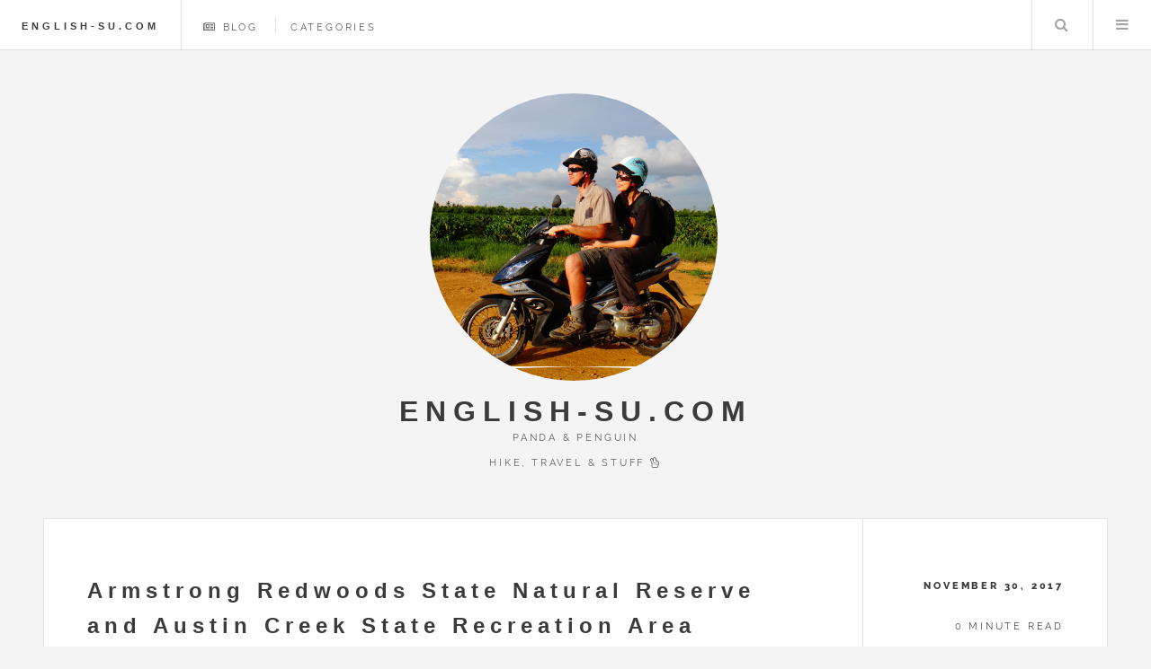

--- FILE ---
content_type: text/html; charset=utf-8
request_url: http://english-su.com/2017/11/armstrong-redwoods-state-natural-reserve-and-austin-creek-state-recreation-area/
body_size: 5686
content:
<!DOCTYPE HTML>

<html>
    <head>

        
            
                <title>Armstrong Redwoods State Natural Reserve and Austin Creek State Recreation Area</title>
            
        

        <meta charset="utf-8" />
        <meta name="viewport" content="width=device-width, initial-scale=1" />
        
    
        
    

    

    <link rel="apple-touch-icon-precomposed"
        href='/favicon/apple-touch-icon-precomposed.png'>
    <link rel="icon" href='/favicon/favicon.ico'>
    
    <meta name="msapplication-TileColor" content="#da532c">
    <meta name="msapplication-TileImage"
        content='/favicon/mstile.png'>



        
        
            
                <meta name="description" content="ENGLISH-SU.COM - Adventures of Panda and Penguin">
            
        

        <meta name="twitter:card" content="summary_large_image"/>
<meta name="twitter:image" content="http://english-su.com/img/logo.jpg"/>

<meta name="twitter:title" content="Armstrong Redwoods State Natural Reserve and Austin Creek State Recreation Area"/>
<meta name="twitter:description" content="
    
        
    
    






Pool Ridge Trail / Discovery Trail / Pioneer Nature Trail / East Ridge Trail / Gilliam Creek Trail

Trip Log:


09:45am - Start out from Pool Ridge Trailhead
10:19am - Reach the junction with Loop Trail but somehow walked into private property by mistake (oops)
10:34am - Back to the Pool Ridge Trailhead
11:16am - Reach Armstrong Redwood Grove and break
11:40am - Move on to Discovery Trail and Pioneer Nature Trail
11:52am - Reach Visitor Center and have a look around the gift shop
12:03pm - Start the East Ridge Trailhead
12:24pm - Break (Panda bothered to take out from his backpack the gas, pan and cup to boil water and make a hot coffee!)
12:51pm - Move on
01:53pm - Finish East Ridge Trail and start the Gilliam Creek Trail
02:49pm - Hit Schoolhouse creek
03:28pm - Hit East Austin Creek Fire Road
04:02pm - Start assent to Vista point
04:10pm - Find a nice spot to watch the sunset and call it a day


"/>

        

        <meta property="og:title" content="Armstrong Redwoods State Natural Reserve and Austin Creek State Recreation Area" />
<meta property="og:description" content="
    
        
    
    






Pool Ridge Trail / Discovery Trail / Pioneer Nature Trail / East Ridge Trail / Gilliam Creek Trail

Trip Log:


09:45am - Start out from Pool Ridge Trailhead
10:19am - Reach the junction with Loop Trail but somehow walked into private property by mistake (oops)
10:34am - Back to the Pool Ridge Trailhead
11:16am - Reach Armstrong Redwood Grove and break
11:40am - Move on to Discovery Trail and Pioneer Nature Trail
11:52am - Reach Visitor Center and have a look around the gift shop
12:03pm - Start the East Ridge Trailhead
12:24pm - Break (Panda bothered to take out from his backpack the gas, pan and cup to boil water and make a hot coffee!)
12:51pm - Move on
01:53pm - Finish East Ridge Trail and start the Gilliam Creek Trail
02:49pm - Hit Schoolhouse creek
03:28pm - Hit East Austin Creek Fire Road
04:02pm - Start assent to Vista point
04:10pm - Find a nice spot to watch the sunset and call it a day


" />
<meta property="og:type" content="article" />
<meta property="og:url" content="http://english-su.com/2017/11/armstrong-redwoods-state-natural-reserve-and-austin-creek-state-recreation-area/" />



<meta property="article:published_time" content="2017-11-30T20:14:24-08:00"/>

<meta property="article:modified_time" content="2017-11-30T20:14:24-08:00"/>











        

        

        
          
            <meta property="og:image" content="http://english-su.com/img/logo.jpg" />
          
        

        
<meta itemprop="name" content="Armstrong Redwoods State Natural Reserve and Austin Creek State Recreation Area">
<meta itemprop="description" content="
    
        
    
    






Pool Ridge Trail / Discovery Trail / Pioneer Nature Trail / East Ridge Trail / Gilliam Creek Trail

Trip Log:


09:45am - Start out from Pool Ridge Trailhead
10:19am - Reach the junction with Loop Trail but somehow walked into private property by mistake (oops)
10:34am - Back to the Pool Ridge Trailhead
11:16am - Reach Armstrong Redwood Grove and break
11:40am - Move on to Discovery Trail and Pioneer Nature Trail
11:52am - Reach Visitor Center and have a look around the gift shop
12:03pm - Start the East Ridge Trailhead
12:24pm - Break (Panda bothered to take out from his backpack the gas, pan and cup to boil water and make a hot coffee!)
12:51pm - Move on
01:53pm - Finish East Ridge Trail and start the Gilliam Creek Trail
02:49pm - Hit Schoolhouse creek
03:28pm - Hit East Austin Creek Fire Road
04:02pm - Start assent to Vista point
04:10pm - Find a nice spot to watch the sunset and call it a day


">


<meta itemprop="datePublished" content="2017-11-30T20:14:24-08:00" />
<meta itemprop="dateModified" content="2017-11-30T20:14:24-08:00" />
<meta itemprop="wordCount" content="0">



<meta itemprop="keywords" content="" />

        

        

        
        
            
        

        
        
            <link rel="stylesheet" href="/css/google-font.css" />
            <link rel="stylesheet" href="/css/font-awesome.min.css" />
            <link rel="stylesheet" href="/css/main.css" />
            <link rel="stylesheet" href="/css/add-on.css" />
            <link rel="stylesheet" href="/css/monokai-sublime.css">
        

        

        
        
        
            
<script>
(function(i,s,o,g,r,a,m){i['GoogleAnalyticsObject']=r;i[r]=i[r]||function(){
(i[r].q=i[r].q||[]).push(arguments)},i[r].l=1*new Date();a=s.createElement(o),
m=s.getElementsByTagName(o)[0];a.async=1;a.src=g;m.parentNode.insertBefore(a,m)
})(window,document,'script','https://www.google-analytics.com/analytics.js','ga');

ga('create', 'UA-89104470-2', 'auto');
ga('send', 'pageview');
</script>

        
        </head>
    <body>

        
        <div id="wrapper">

    
    
<header id="header">
    
        <h2><a href="/">ENGLISH-SU.COM</i></a></h2>
    

    <nav class="links">
        <ul>
            
                <li>
                    <a href="/">
                        
                            <i class="fa fa-newspaper-o">&nbsp;</i>Blog
                    </a>
                </li>
            
                <li>
                    <a href="/categories/">
                        Categories
                    </a>
                </li>
            
        </ul>
    </nav>
    <nav class="main">
        <ul>
            
            <li id="share-nav" class="share-menu" style="display:none;">
                <a class="fa-share-alt" href="#share-menu">Share</a>
            </li>
            
            <li class="search">
                <a class="fa-search" href="#search">Search</a>
                <form id="search" method="get" action="//google.com/search">
                    <input type="text" name="q" placeholder="Search" />
                    <input type="hidden" name="q" value="site:http://english-su.com/">
                </form>
            </li>
            <li class="menu">
                <a class="fa-bars" href="#menu">Menu</a>
            </li>
        </ul>
    </nav>
</header>


<section id="menu">

    
        <section>
            <form class="search" method="get" action="//google.com/search">
                <input type="text" name="q" placeholder="Search" />
                <input type="hidden" name="q" value="site:http://english-su.com/">
            </form>
        </section>

    
        <section>
            <ul class="links">
                
                    <li>
                        <a href="/">
                            <h3>
                                
                                    <i class="fa fa-newspaper-o">&nbsp;</i>
                                
                                Blog
                            </h3>
                        </a>
                    </li>
                
                    <li>
                        <a href="/categories/">
                            <h3>
                                
                                Categories
                            </h3>
                        </a>
                    </li>
                
            </ul>
        </section>

    
        <section>
            <ul class="links">
                <header>
                    <h3>Recent Posts</h3>
                </header>
                
                    
                

                
                    <li>
                        <a href="http://english-su.com/2021/05/%E8%8D%89%E6%B9%96-grass-lake/"><p>草湖 Grass Lake</p></a>
                    </li>
                
                    <li>
                        <a href="http://english-su.com/2021/04/%E9%94%A1%E5%AE%89%E5%9B%BD%E5%AE%B6%E5%85%AC%E5%9B%AD-zion-national-park/"><p>锡安国家公园 Zion National Park</p></a>
                    </li>
                
            </ul>
        </section>

    
        
</section>

    <section id="share-menu">
    <section id="social-share-nav">
        <ul class="links">
            <header>
                <h3>Share this post <i class="fa fa-smile-o"></i></h3>
            </header>
            

<li><a href="//www.facebook.com/sharer/sharer.php?u=http%3a%2f%2fenglish-su.com%2f2017%2f11%2farmstrong-redwoods-state-natural-reserve-and-austin-creek-state-recreation-area%2f" target="_blank" class="share-btn facebook">
    <i class="fa fa-facebook"></i>
    <p>Facebook</p>
</a></li>


<li><a href="//twitter.com/share?url=http%3a%2f%2fenglish-su.com%2f2017%2f11%2farmstrong-redwoods-state-natural-reserve-and-austin-creek-state-recreation-area%2f&text=Armstrong%20Redwoods%20State%20Natural%20Reserve%20and%20Austin%20Creek%20State%20Recreation%20Area&via=" target="_blank" class="share-btn twitter">
    <i class="fa fa-twitter"></i>
    <p>Twitter</p>
</a></li>


<li><a href="//plus.google.com/share?url=http%3a%2f%2fenglish-su.com%2f2017%2f11%2farmstrong-redwoods-state-natural-reserve-and-austin-creek-state-recreation-area%2f" target="_blank" class="share-btn google-plus">
    <i class="fa fa-google-plus"></i>
    <p>Google+</p>
</a></li>


<li><a href="//reddit.com/submit?url=http%3a%2f%2fenglish-su.com%2f2017%2f11%2farmstrong-redwoods-state-natural-reserve-and-austin-creek-state-recreation-area%2f&title=Armstrong%20Redwoods%20State%20Natural%20Reserve%20and%20Austin%20Creek%20State%20Recreation%20Area" target="_blank" class="share-btn reddit">
    <i class="fa fa-reddit-alien"></i>
    <p>Reddit</p>
</a></li>


<li><a href="mailto:?subject=Check out this post by &body=http%3a%2f%2fenglish-su.com%2f2017%2f11%2farmstrong-redwoods-state-natural-reserve-and-austin-creek-state-recreation-area%2f" target="_blank" class="share-btn email">
    <i class="fa fa-envelope"></i>
    <p>Email</p>
</a></li>

        </ul>
    </section>
</section>

    
    <div id="main">
        
        
        <article class="post">
    <header>
    <div class="title">
        
            <h1><a href="http://english-su.com/2017/11/armstrong-redwoods-state-natural-reserve-and-austin-creek-state-recreation-area/">Armstrong Redwoods State Natural Reserve and Austin Creek State Recreation Area</a></h1>
            
        
        
    </div>
    <div class="meta">
        
            
        

        <time class="published"
            datetime='2017-11-30'>
            November 30, 2017</time>
        <span class="author"></span>
        
            <p>0 minute read</p>
        
        
    </div>
</header>


    <section id="social-share">
        <ul class="icons">
            

<li><a href="//www.facebook.com/sharer/sharer.php?u=http%3a%2f%2fenglish-su.com%2f2017%2f11%2farmstrong-redwoods-state-natural-reserve-and-austin-creek-state-recreation-area%2f" target="_blank" class="share-btn facebook">
    <i class="fa fa-facebook"></i>
    <p>Facebook</p>
</a></li>


<li><a href="//twitter.com/share?url=http%3a%2f%2fenglish-su.com%2f2017%2f11%2farmstrong-redwoods-state-natural-reserve-and-austin-creek-state-recreation-area%2f&text=Armstrong%20Redwoods%20State%20Natural%20Reserve%20and%20Austin%20Creek%20State%20Recreation%20Area&via=" target="_blank" class="share-btn twitter">
    <i class="fa fa-twitter"></i>
    <p>Twitter</p>
</a></li>


<li><a href="//plus.google.com/share?url=http%3a%2f%2fenglish-su.com%2f2017%2f11%2farmstrong-redwoods-state-natural-reserve-and-austin-creek-state-recreation-area%2f" target="_blank" class="share-btn google-plus">
    <i class="fa fa-google-plus"></i>
    <p>Google+</p>
</a></li>


<li><a href="//reddit.com/submit?url=http%3a%2f%2fenglish-su.com%2f2017%2f11%2farmstrong-redwoods-state-natural-reserve-and-austin-creek-state-recreation-area%2f&title=Armstrong%20Redwoods%20State%20Natural%20Reserve%20and%20Austin%20Creek%20State%20Recreation%20Area" target="_blank" class="share-btn reddit">
    <i class="fa fa-reddit-alien"></i>
    <p>Reddit</p>
</a></li>


<li><a href="mailto:?subject=Check out this post by &body=http%3a%2f%2fenglish-su.com%2f2017%2f11%2farmstrong-redwoods-state-natural-reserve-and-austin-creek-state-recreation-area%2f" target="_blank" class="share-btn email">
    <i class="fa fa-envelope"></i>
    <p>Email</p>
</a></li>

        </ul>
    </section>
    

    <div id="content">
        <figure>
    
        <img src="/img/2017/11/armstrong-redwoods-and-austin-creek-a.jpg" />
    
    
</figure>


<p><p>
<p></p>

<p>Pool Ridge Trail / Discovery Trail / Pioneer Nature Trail / East Ridge Trail / Gilliam Creek Trail</p>

<p>Trip Log:</p>

<ul>
<li>09:45am - Start out from Pool Ridge Trailhead</li>
<li>10:19am - Reach the junction with Loop Trail but somehow walked into private property by mistake (<em>oops</em>)</li>
<li>10:34am - Back to the Pool Ridge Trailhead</li>
<li>11:16am - Reach Armstrong Redwood Grove and break</li>
<li>11:40am - Move on to Discovery Trail and Pioneer Nature Trail</li>
<li>11:52am - Reach Visitor Center and have a look around the gift shop</li>
<li>12:03pm - Start the East Ridge Trailhead</li>
<li>12:24pm - Break (Panda bothered to take out from his backpack the gas, pan and cup to boil water and make a hot coffee!)</li>
<li>12:51pm - Move on</li>
<li>01:53pm - Finish East Ridge Trail and start the Gilliam Creek Trail</li>
<li>02:49pm - Hit Schoolhouse creek</li>
<li>03:28pm - Hit East Austin Creek Fire Road</li>
<li>04:02pm - Start assent to Vista point</li>
<li>04:10pm - Find a nice spot to watch the sunset and call it a day</li>
</ul>

<p></p>

<p>Armstrong Redwoods State Natural Reserve was never on our radar but we we happened to spend Thanksgiving in Sacramento and this <a href="https://www.parks.ca.gov/?page_id=452">CA state park</a> is only about 3 hours west. Compared to other redwood parks that we&rsquo;ve visited, <a href="https://www.parks.ca.gov/?page_id=450">Armstrong Redwoods Grove</a> was quite small. The whole area makes for an easy getaway from the nearby urban centers (Sacramento or San Francisco.) It has several trails that can be knocked out in one day. It provides contrasting landscapes and is abound with wildlife including rattlesnakes and mountain lions. Fortunately, we didn&rsquo;t run into the latter. It was a small wonder that the <a href="https://www.hipcamp.com/california/austin-creek-state-recreation-area/bullfrog-pond-campground">campground</a>  and the <a href="https://www.parks.ca.gov/?page_id=450">redwood grove</a> turned out to be extremely busy during the holiday. The ranger informed us, &ldquo;Black Friday is our busiest day of the year.&rdquo; Signage at the trailheads warns of extreme temperatures in the summer.</p>

<p>For this hike, we first combined Pool Ridge Trail with East Ridge Trail as a 5.6 mile loop. Then we descended part of Gilliam Creek Trail and looped back to the vista point above the campground adding approximately 3.6 miles.</p>

<p>
<figure>
    
        <img src="/img/2017/11/armstrong-redwoods-and-austin-creek-b.jpg" />
    
    
</figure>

Just a few paces after Pool Ridge Trailhead, an idyllic misty mountain scene quickly unfolded in front of us. Didn&rsquo;t expect this!</p>

<p>
<figure>
    
        <img src="/img/2017/11/armstrong-redwoods-and-austin-creek-c.jpg" />
    
    
</figure>

The way down to the redwood grove is an effortless descent, which means an equal amount of ascending when completing the loop, not that easy &hellip;</p>

<p>
<figure>
    
        <img src="/img/2017/11/armstrong-redwoods-and-austin-creek-n.jpg" />
    
    
</figure>

Colorful fallen leaves</p>

<p>
<figure>
    
        <img src="/img/2017/11/armstrong-redwoods-and-austin-creek-d.jpg" />
    
    
</figure>

The first giant redwood foreboded the upcoming redwood grove.</p>

<p>
<figure>
    
        <img src="/img/2017/11/armstrong-redwoods-and-austin-creek-e.jpg" />
    
    
</figure>

Then here we were!</p>

<p>
<figure>
    
        <img src="/img/2017/11/armstrong-redwoods-and-austin-creek-f.jpg" />
    
    
</figure>

Taking an easy walk on the well-maintained paths in the grove, basking in this green tranquility.</p>

<p>
<figure>
    
        <img src="/img/2017/11/armstrong-redwoods-and-austin-creek-g.jpg" />
    
    
</figure>

After looping back to where we started through East Ridge Trail, it was still early afternoon. We then took Gilliam Creek Trail which goes through some dry open sections.</p>

<p>
<figure>
    
        <img src="/img/2017/11/armstrong-redwoods-and-austin-creek-h.jpg" />
    
    
</figure>

Just when we were enchanted by this contracting landscape&hellip;</p>

<p>
<figure>
    
        <img src="/img/2017/11/armstrong-redwoods-and-austin-creek-i.jpg" />
    
    
</figure>

All of a sudden, we saw a rattlesnake right in the middle of the trail rattling his tail trying to scare us away! We could only take this vague photo of him because we didn&rsquo;t want to risk a snakebite and stayed far back. He made it clear that he wouldn&rsquo;t move out of our way so after a while we had to go off the trails and through the bushes to get around him.</p>

<p>
<figure>
    
        <img src="/img/2017/11/armstrong-redwoods-and-austin-creek-j.jpg" />
    
    
</figure>

Once getting to Schoolhouse Creek, the scenery quickly switches into a damp, moss-covered forest as if from another  planet (maybe Endor?). We were once again surprised by the capricious change of landscape.</p>

<p>
<figure>
    
        <img src="/img/2017/11/armstrong-redwoods-and-austin-creek-k.jpg" />
    
    
</figure>

After this sign, we said goodbye to the magic forest along the creek with its abundant salamanders. Now it was time to go back up the road.</p>

<p>Nature-sculpted dancing trees along the trails:

<figure>
    
        <img src="/img/2017/11/1.jpg" />
    
    
</figure>


<figure>
    
        <img src="/img/2017/11/2.jpg" />
    
    
</figure>


<figure>
    
        <img src="/img/2017/11/3.jpg" />
    
    
</figure>


<figure>
    
        <img src="/img/2017/11/4.jpg" />
    
    
</figure>


<figure>
    
        <img src="/img/2017/11/5.jpg" />
    
    
</figure>


<figure>
    
        <img src="/img/2017/11/6.jpg" />
    
    
</figure>


<figure>
    
        <img src="/img/2017/11/7.jpg" />
    
    
</figure>


<figure>
    
        <img src="/img/2017/11/8.jpg" />
    
    
</figure>


<figure>
    
        <img src="/img/2017/11/9.jpg" />
    
    
</figure>
</p>

<p>For more information, see: <a href="https://www.parks.ca.gov/?page_id=23369">Walks &amp; Hikes in Armstrong Redwoods State Natural Reserve and Austin Creek State Recreation Area</a></p>
    </div>
    <nav id="article-nav">
    
    <a href="/2017/12/cold-creek-trail-to-high-meadows/" id="article-nav-newer" class="article-nav-link-wrap">
        <div class="article-nav-title"><span>&lt;</span>&nbsp;
            Cold Creek Trail to High Meadows
        </div>
    </a>
    
    
    <a href="/2017/11/pyramid-creek-geological-area/" id="article-nav-older" class="article-nav-link-wrap">
        <div class="article-nav-title">Pyramid Creek Geological Area&nbsp;<span>&gt;</span></div>
    </a>
    
</nav>


    <footer>
        <ul class="stats">
    
        

        
        
            <li>
                
                
                    

                    

                    

                    
                        Categories
                    
                
            </li>
        
    

    
    
        <li><a href='/categories/hiking'>Hiking</a></li>
    
        <li><a href='/categories/day-hikes'>Day Hikes</a></li>
    
        <li><a href='/categories/usa'>USA</a></li>
    
</ul>

    </footer>
</article>



    </div>
    
<section id="sidebar">

    
        <section id="intro">
            
            
                
                    <a href="/" class="logo">
                      <img src="/img/logo.jpg" class="intro-circle" width="" alt="we have fun" />
                    </a>
                
            
            
                <header>
                    <h2>ENGLISH-SU.COM</h2>
                    <p>Panda & Penguin <br/> Hike, travel & stuff <i class='fa fa-hand-peace-o'></i></p>
                </header>
            
            <ul class="icons">
                
                
                    



















































                
            </ul>
        </section>

    
        <section id="recent-posts">
            <ul class="posts">
                <header>
                    <h3>Recent Posts</h3>
                </header>
                
                    
                

                
                    
                

                
                    <li>
                        <article>
                            <header>
                                <h3><a href="http://english-su.com/2021/05/%E8%8D%89%E6%B9%96-grass-lake/">草湖 Grass Lake</a></h3>
                                
                                    
                                
                                <time class="published" datetime=
                                    '2021-05-31'>
                                    May 31, 2021</time>
                            </header>
                        </article>
                    </li>
                
                    <li>
                        <article>
                            <header>
                                <h3><a href="http://english-su.com/2021/04/%E9%94%A1%E5%AE%89%E5%9B%BD%E5%AE%B6%E5%85%AC%E5%9B%AD-zion-national-park/">锡安国家公园 Zion National Park</a></h3>
                                
                                    
                                
                                <time class="published" datetime=
                                    '2021-04-02'>
                                    April 2, 2021</time>
                            </header>
                        </article>
                    </li>
                

                
                    <li>
                        <ul class="actions">
                            <li><a href=
                            
                                /
                            
                            class="button">View more posts</a></li>
                        </ul>
                    </li>
                
            </ul>
        </section>

    
    
    
    
        <section id="categories">
            <ul class="posts">
                <header>
                    <h3><a href="/categories/">Categories</a></h3>
                </header>

                
                    
                

                
                    <li>
                        <article>
                            <header>
                                <a href="/categories/hiking/">Hiking</a>
                                <span style="float:right;">31</span>
                            </header>
                        </article>
                    </li>
                
                    <li>
                        <article>
                            <header>
                                <a href="/categories/usa/">USA</a>
                                <span style="float:right;">31</span>
                            </header>
                        </article>
                    </li>
                
                    <li>
                        <article>
                            <header>
                                <a href="/categories/backpacking/">Backpacking</a>
                                <span style="float:right;">18</span>
                            </header>
                        </article>
                    </li>
                
                    <li>
                        <article>
                            <header>
                                <a href="/categories/day-hikes/">Day Hikes</a>
                                <span style="float:right;">18</span>
                            </header>
                        </article>
                    </li>
                
                    <li>
                        <article>
                            <header>
                                <a href="/categories/tahoe/">Tahoe</a>
                                <span style="float:right;">9</span>
                            </header>
                        </article>
                    </li>
                
                    <li>
                        <article>
                            <header>
                                <a href="/categories/travel/">Travel</a>
                                <span style="float:right;">9</span>
                            </header>
                        </article>
                    </li>
                
                    <li>
                        <article>
                            <header>
                                <a href="/categories/%E5%BE%92%E6%AD%A5/">徒步</a>
                                <span style="float:right;">7</span>
                            </header>
                        </article>
                    </li>
                
                    <li>
                        <article>
                            <header>
                                <a href="/categories/%E7%BE%8E%E5%9B%BD/">美国</a>
                                <span style="float:right;">7</span>
                            </header>
                        </article>
                    </li>
                
                    <li>
                        <article>
                            <header>
                                <a href="/categories/new-zealand/">New Zealand</a>
                                <span style="float:right;">6</span>
                            </header>
                        </article>
                    </li>
                
                    <li>
                        <article>
                            <header>
                                <a href="/categories/taiwan/">Taiwan</a>
                                <span style="float:right;">4</span>
                            </header>
                        </article>
                    </li>
                
                    <li>
                        <article>
                            <header>
                                <a href="/categories/thailand/">Thailand</a>
                                <span style="float:right;">3</span>
                            </header>
                        </article>
                    </li>
                
                    <li>
                        <article>
                            <header>
                                <a href="/categories/%E6%97%85%E8%A1%8C/">旅行</a>
                                <span style="float:right;">1</span>
                            </header>
                        </article>
                    </li>
                
            </ul>
        </section>
    

    
        

    
        <section id="footer">
            <ul class="icons">
                
                
                    



















































                
            </ul>

            <p class="copyright">&copy; English-Su.com - Adventures of Panda and Penguin. Powered by <a href="//gohugo.io" target="_blank">Hugo</a> Design: <a href="http://html5up.net/future-imperfect" target="_blank">HTML5 UP</a>. Ported by <a href="//github.com/jpescador" target="_blank">Julio Pescador</a>.
              </p>
        </section>

</section>

            </div>
        <a id="back-to-top" href="#" class="fa fa-arrow-up fa-border fa-2x"></a>
        

        
        
            
        

        
        
            <script src="/js/jquery.min.js"></script>
            <script src="/js/skel.min.js"></script>
            <script src="/js/util.js"></script>
            <script src="/js/main.js"></script>
            <script src="/js/backToTop.js"></script>
            <script src="/js/highlight.pack.js"></script>
        

        

            
            <script>hljs.initHighlightingOnLoad();</script>
            
    </body>
</html>



--- FILE ---
content_type: text/css; charset=utf-8
request_url: http://english-su.com/css/google-font.css
body_size: 685
content:
/*
	Google Fonts
	Loaded locally with the assistance of the following project:
	https://github.com/majodev/google-webfonts-helper

	The following fonts are loaded:
	Source Sans Pro v9: 400, 700
	Raleway v10: 400, 800, 900
*/
/* source-sans-pro-regular - latin-ext_latin_vietnamese */
@font-face {
  font-family: 'Source Sans Pro';
  font-style: normal;
  font-weight: 400;
  src: url('../fonts/source-sans-pro-v9-latin-ext_latin_vietnamese-regular.eot'); /* IE9 Compat Modes */
  src: local('Source Sans Pro'), local('SourceSansPro-Regular'),
       url('../fonts/source-sans-pro-v9-latin-ext_latin_vietnamese-regular.eot?#iefix') format('embedded-opentype'), /* IE6-IE8 */
       url('../fonts/source-sans-pro-v9-latin-ext_latin_vietnamese-regular.woff2') format('woff2'), /* Super Modern Browsers */
       url('../fonts/source-sans-pro-v9-latin-ext_latin_vietnamese-regular.woff') format('woff'), /* Modern Browsers */
       url('../fonts/source-sans-pro-v9-latin-ext_latin_vietnamese-regular.ttf') format('truetype'), /* Safari, Android, iOS */
       url('../fonts/source-sans-pro-v9-latin-ext_latin_vietnamese-regular.svg#SourceSansPro') format('svg'); /* Legacy iOS */
}
/* source-sans-pro-700 - latin-ext_latin_vietnamese */
@font-face {
  font-family: 'Source Sans Pro';
  font-style: normal;
  font-weight: 700;
  src: url('../fonts/source-sans-pro-v9-latin-ext_latin_vietnamese-700.eot'); /* IE9 Compat Modes */
  src: local('Source Sans Pro Bold'), local('SourceSansPro-Bold'),
       url('../fonts/source-sans-pro-v9-latin-ext_latin_vietnamese-700.eot?#iefix') format('embedded-opentype'), /* IE6-IE8 */
       url('../fonts/source-sans-pro-v9-latin-ext_latin_vietnamese-700.woff2') format('woff2'), /* Super Modern Browsers */
       url('../fonts/source-sans-pro-v9-latin-ext_latin_vietnamese-700.woff') format('woff'), /* Modern Browsers */
       url('../fonts/source-sans-pro-v9-latin-ext_latin_vietnamese-700.ttf') format('truetype'), /* Safari, Android, iOS */
       url('../fonts/source-sans-pro-v9-latin-ext_latin_vietnamese-700.svg#SourceSansPro') format('svg'); /* Legacy iOS */
}

/* raleway-regular - latin-ext_latin */
@font-face {
  font-family: 'Raleway';
  font-style: normal;
  font-weight: 400;
  src: url('../fonts/raleway-v10-latin-ext_latin-regular.eot'); /* IE9 Compat Modes */
  src: local('Raleway'), local('Raleway-Regular'),
       url('../fonts/raleway-v10-latin-ext_latin-regular.eot?#iefix') format('embedded-opentype'), /* IE6-IE8 */
       url('../fonts/raleway-v10-latin-ext_latin-regular.woff2') format('woff2'), /* Super Modern Browsers */
       url('../fonts/raleway-v10-latin-ext_latin-regular.woff') format('woff'), /* Modern Browsers */
       url('../fonts/raleway-v10-latin-ext_latin-regular.ttf') format('truetype'), /* Safari, Android, iOS */
       url('../fonts/raleway-v10-latin-ext_latin-regular.svg#Raleway') format('svg'); /* Legacy iOS */
}
/* raleway-800 - latin-ext_latin */
@font-face {
  font-family: 'Raleway';
  font-style: normal;
  font-weight: 800;
  src: url('../fonts/raleway-v10-latin-ext_latin-800.eot'); /* IE9 Compat Modes */
  src: local('Raleway ExtraBold'), local('Raleway-ExtraBold'),
       url('../fonts/raleway-v10-latin-ext_latin-800.eot?#iefix') format('embedded-opentype'), /* IE6-IE8 */
       url('../fonts/raleway-v10-latin-ext_latin-800.woff2') format('woff2'), /* Super Modern Browsers */
       url('../fonts/raleway-v10-latin-ext_latin-800.woff') format('woff'), /* Modern Browsers */
       url('../fonts/raleway-v10-latin-ext_latin-800.ttf') format('truetype'), /* Safari, Android, iOS */
       url('../fonts/raleway-v10-latin-ext_latin-800.svg#Raleway') format('svg'); /* Legacy iOS */
}
/* raleway-900 - latin-ext_latin */
@font-face {
  font-family: 'Raleway';
  font-style: normal;
  font-weight: 900;
  src: url('../fonts/raleway-v10-latin-ext_latin-900.eot'); /* IE9 Compat Modes */
  src: local('Raleway Black'), local('Raleway-Black'),
       url('../fonts/raleway-v10-latin-ext_latin-900.eot?#iefix') format('embedded-opentype'), /* IE6-IE8 */
       url('../fonts/raleway-v10-latin-ext_latin-900.woff2') format('woff2'), /* Super Modern Browsers */
       url('../fonts/raleway-v10-latin-ext_latin-900.woff') format('woff'), /* Modern Browsers */
       url('../fonts/raleway-v10-latin-ext_latin-900.ttf') format('truetype'), /* Safari, Android, iOS */
       url('../fonts/raleway-v10-latin-ext_latin-900.svg#Raleway') format('svg'); /* Legacy iOS */
}


--- FILE ---
content_type: text/css; charset=utf-8
request_url: http://english-su.com/css/main.css
body_size: 8248
content:
a,
abbr,
acronym,
address,
applet,
article,
aside,
audio,
b,
big,
blockquote,
body,
canvas,
caption,
center,
cite,
code,
dd,
del,
details,
dfn,
div,
dl,
dt,
em,
embed,
fieldset,
figcaption,
figure,
footer,
form,
h1,
h2,
h3,
h4,
h5,
h6,
header,
hgroup,
html,
i,
iframe,
img,
ins,
kbd,
label,
legend,
li,
mark,
menu,
nav,
object,
ol,
output,
p,
pre,
q,
ruby,
s,
samp,
section,
small,
span,
strike,
strong,
sub,
summary,
sup,
table,
tbody,
td,
tfoot,
th,
thead,
time,
tr,
tt,
u,
ul,
var,
video {
  margin: 0;
  padding: 0;
  border: 0;
  font-size: 100%;
  font: inherit;
  vertical-align: baseline
}
article,
aside,
details,
figcaption,
figure,
footer,
header,
hgroup,
menu,
nav,
section {
  display: block
}
body {
  line-height: 1
}
ol,
ul {
  list-style: none
}
blockquote,
q {
  quotes: none
}
blockquote:after,
blockquote:before,
q:after,
q:before {
  content: '';
  content: none
}
table {
  border-collapse: collapse;
  border-spacing: 0
}
body {
  -webkit-text-size-adjust: none
}
*,
:after,
:before {
  -moz-box-sizing: border-box;
  -webkit-box-sizing: border-box;
  box-sizing: border-box
}
.row {
  border-bottom: solid 1px transparent;
  -moz-box-sizing: border-box;
  -webkit-box-sizing: border-box;
  box-sizing: border-box
}
.row > * {
  float: left;
  -moz-box-sizing: border-box;
  -webkit-box-sizing: border-box;
  box-sizing: border-box
}
.row:after,
.row:before {
  content: '';
  display: block;
  clear: both;
  height: 0
}
.row.uniform > * > :first-child {
  margin-top: 0
}
.row.uniform > * > :last-child {
  margin-bottom: 0
}
.row.\30 \25 > * {
  padding: 0
}
.row.\30 \25 {
  margin: 0 0 -1px 0
}
.row.uniform.\30 \25 > * {
  padding: 0
}
.row.uniform.\30 \25 {
  margin: 0 0 -1px 0
}
.row > * {
  padding: 0 0 0 1em
}
.row {
  margin: 0 0 -1px -1em
}
.row.uniform > * {
  padding: 1em 0 0 1em
}
.row.uniform {
  margin: -1em 0 -1px -1em
}
.row.\32 00\25 > * {
  padding: 0 0 0 2em
}
.row.\32 00\25 {
  margin: 0 0 -1px -2em
}
.row.uniform.\32 00\25 > * {
  padding: 2em 0 0 2em
}
.row.uniform.\32 00\25 {
  margin: -2em 0 -1px -2em
}
.row.\31 50\25 > * {
  padding: 0 0 0 1.5em
}
.row.\31 50\25 {
  margin: 0 0 -1px -1.5em
}
.row.uniform.\31 50\25 > * {
  padding: 1.5em 0 0 1.5em
}
.row.uniform.\31 50\25 {
  margin: -1.5em 0 -1px -1.5em
}
.row.\35 0\25 > * {
  padding: 0 0 0 .5em
}
.row.\35 0\25 {
  margin: 0 0 -1px -.5em
}
.row.uniform.\35 0\25 > * {
  padding: .5em 0 0 .5em
}
.row.uniform.\35 0\25 {
  margin: -.5em 0 -1px -.5em
}
.row.\32 5\25 > * {
  padding: 0 0 0 .25em
}
.row.\32 5\25 {
  margin: 0 0 -1px -.25em
}
.row.uniform.\32 5\25 > * {
  padding: .25em 0 0 .25em
}
.row.uniform.\32 5\25 {
  margin: -.25em 0 -1px -.25em
}
.\31 2u,
.\31 2u\24 {
  width: 100%;
  clear: none;
  margin-left: 0
}
.\31 1u,
.\31 1u\24 {
  width: 91.6666666667%;
  clear: none;
  margin-left: 0
}
.\31 0u,
.\31 0u\24 {
  width: 83.3333333333%;
  clear: none;
  margin-left: 0
}
.\39 u,
.\39 u\24 {
  width: 75%;
  clear: none;
  margin-left: 0
}
.\38 u,
.\38 u\24 {
  width: 66.6666666667%;
  clear: none;
  margin-left: 0
}
.\37 u,
.\37 u\24 {
  width: 58.3333333333%;
  clear: none;
  margin-left: 0
}
.\36 u,
.\36 u\24 {
  width: 50%;
  clear: none;
  margin-left: 0
}
.\35 u,
.\35 u\24 {
  width: 41.6666666667%;
  clear: none;
  margin-left: 0
}
.\34 u,
.\34 u\24 {
  width: 33.3333333333%;
  clear: none;
  margin-left: 0
}
.\33 u,
.\33 u\24 {
  width: 25%;
  clear: none;
  margin-left: 0
}
.\32 u,
.\32 u\24 {
  width: 16.6666666667%;
  clear: none;
  margin-left: 0
}
.\31 u,
.\31 u\24 {
  width: 8.3333333333%;
  clear: none;
  margin-left: 0
}
.\31 0u\24 + *,
.\31 1u\24 + *,
.\31 2u\24 + *,
.\31 u\24 + *,
.\32 u\24 + *,
.\33 u\24 + *,
.\34 u\24 + *,
.\35 u\24 + *,
.\36 u\24 + *,
.\37 u\24 + *,
.\38 u\24 + *,
.\39 u\24 + * {
  clear: left
}
.\-11u {
  margin-left: 91.66667%
}
.\-10u {
  margin-left: 83.33333%
}
.\-9u {
  margin-left: 75%
}
.\-8u {
  margin-left: 66.66667%
}
.\-7u {
  margin-left: 58.33333%
}
.\-6u {
  margin-left: 50%
}
.\-5u {
  margin-left: 41.66667%
}
.\-4u {
  margin-left: 33.33333%
}
.\-3u {
  margin-left: 25%
}
.\-2u {
  margin-left: 16.66667%
}
.\-1u {
  margin-left: 8.33333%
}
@media screen and (max-width:1680px) {
  .row > * {
    padding: 0 0 0 1em
  }
  .row {
    margin: 0 0 -1px -1em
  }
  .row.uniform > * {
    padding: 1em 0 0 1em
  }
  .row.uniform {
    margin: -1em 0 -1px -1em
  }
  .row.\32 00\25 > * {
    padding: 0 0 0 2em
  }
  .row.\32 00\25 {
    margin: 0 0 -1px -2em
  }
  .row.uniform.\32 00\25 > * {
    padding: 2em 0 0 2em
  }
  .row.uniform.\32 00\25 {
    margin: -2em 0 -1px -2em
  }
  .row.\31 50\25 > * {
    padding: 0 0 0 1.5em
  }
  .row.\31 50\25 {
    margin: 0 0 -1px -1.5em
  }
  .row.uniform.\31 50\25 > * {
    padding: 1.5em 0 0 1.5em
  }
  .row.uniform.\31 50\25 {
    margin: -1.5em 0 -1px -1.5em
  }
  .row.\35 0\25 > * {
    padding: 0 0 0 .5em
  }
  .row.\35 0\25 {
    margin: 0 0 -1px -.5em
  }
  .row.uniform.\35 0\25 > * {
    padding: .5em 0 0 .5em
  }
  .row.uniform.\35 0\25 {
    margin: -.5em 0 -1px -.5em
  }
  .row.\32 5\25 > * {
    padding: 0 0 0 .25em
  }
  .row.\32 5\25 {
    margin: 0 0 -1px -.25em
  }
  .row.uniform.\32 5\25 > * {
    padding: .25em 0 0 .25em
  }
  .row.uniform.\32 5\25 {
    margin: -.25em 0 -1px -.25em
  }
  .\31 2u\24\28xlarge\29,
  .\31 2u\28xlarge\29 {
    width: 100%;
    clear: none;
    margin-left: 0
  }
  .\31 1u\24\28xlarge\29,
  .\31 1u\28xlarge\29 {
    width: 91.6666666667%;
    clear: none;
    margin-left: 0
  }
  .\31 0u\24\28xlarge\29,
  .\31 0u\28xlarge\29 {
    width: 83.3333333333%;
    clear: none;
    margin-left: 0
  }
  .\39 u\24\28xlarge\29,
  .\39 u\28xlarge\29 {
    width: 75%;
    clear: none;
    margin-left: 0
  }
  .\38 u\24\28xlarge\29,
  .\38 u\28xlarge\29 {
    width: 66.6666666667%;
    clear: none;
    margin-left: 0
  }
  .\37 u\24\28xlarge\29,
  .\37 u\28xlarge\29 {
    width: 58.3333333333%;
    clear: none;
    margin-left: 0
  }
  .\36 u\24\28xlarge\29,
  .\36 u\28xlarge\29 {
    width: 50%;
    clear: none;
    margin-left: 0
  }
  .\35 u\24\28xlarge\29,
  .\35 u\28xlarge\29 {
    width: 41.6666666667%;
    clear: none;
    margin-left: 0
  }
  .\34 u\24\28xlarge\29,
  .\34 u\28xlarge\29 {
    width: 33.3333333333%;
    clear: none;
    margin-left: 0
  }
  .\33 u\24\28xlarge\29,
  .\33 u\28xlarge\29 {
    width: 25%;
    clear: none;
    margin-left: 0
  }
  .\32 u\24\28xlarge\29,
  .\32 u\28xlarge\29 {
    width: 16.6666666667%;
    clear: none;
    margin-left: 0
  }
  .\31 u\24\28xlarge\29,
  .\31 u\28xlarge\29 {
    width: 8.3333333333%;
    clear: none;
    margin-left: 0
  }
  .\31 0u\24\28xlarge\29 + *,
  .\31 1u\24\28xlarge\29 + *,
  .\31 2u\24\28xlarge\29 + *,
  .\31 u\24\28xlarge\29 + *,
  .\32 u\24\28xlarge\29 + *,
  .\33 u\24\28xlarge\29 + *,
  .\34 u\24\28xlarge\29 + *,
  .\35 u\24\28xlarge\29 + *,
  .\36 u\24\28xlarge\29 + *,
  .\37 u\24\28xlarge\29 + *,
  .\38 u\24\28xlarge\29 + *,
  .\39 u\24\28xlarge\29 + * {
    clear: left
  }
  .\-11u\28xlarge\29 {
    margin-left: 91.66667%
  }
  .\-10u\28xlarge\29 {
    margin-left: 83.33333%
  }
  .\-9u\28xlarge\29 {
    margin-left: 75%
  }
  .\-8u\28xlarge\29 {
    margin-left: 66.66667%
  }
  .\-7u\28xlarge\29 {
    margin-left: 58.33333%
  }
  .\-6u\28xlarge\29 {
    margin-left: 50%
  }
  .\-5u\28xlarge\29 {
    margin-left: 41.66667%
  }
  .\-4u\28xlarge\29 {
    margin-left: 33.33333%
  }
  .\-3u\28xlarge\29 {
    margin-left: 25%
  }
  .\-2u\28xlarge\29 {
    margin-left: 16.66667%
  }
  .\-1u\28xlarge\29 {
    margin-left: 8.33333%
  }
}
@media screen and (max-width:1280px) {
  .row > * {
    padding: 0 0 0 1em
  }
  .row {
    margin: 0 0 -1px -1em
  }
  .row.uniform > * {
    padding: 1em 0 0 1em
  }
  .row.uniform {
    margin: -1em 0 -1px -1em
  }
  .row.\32 00\25 > * {
    padding: 0 0 0 2em
  }
  .row.\32 00\25 {
    margin: 0 0 -1px -2em
  }
  .row.uniform.\32 00\25 > * {
    padding: 2em 0 0 2em
  }
  .row.uniform.\32 00\25 {
    margin: -2em 0 -1px -2em
  }
  .row.\31 50\25 > * {
    padding: 0 0 0 1.5em
  }
  .row.\31 50\25 {
    margin: 0 0 -1px -1.5em
  }
  .row.uniform.\31 50\25 > * {
    padding: 1.5em 0 0 1.5em
  }
  .row.uniform.\31 50\25 {
    margin: -1.5em 0 -1px -1.5em
  }
  .row.\35 0\25 > * {
    padding: 0 0 0 .5em
  }
  .row.\35 0\25 {
    margin: 0 0 -1px -.5em
  }
  .row.uniform.\35 0\25 > * {
    padding: .5em 0 0 .5em
  }
  .row.uniform.\35 0\25 {
    margin: -.5em 0 -1px -.5em
  }
  .row.\32 5\25 > * {
    padding: 0 0 0 .25em
  }
  .row.\32 5\25 {
    margin: 0 0 -1px -.25em
  }
  .row.uniform.\32 5\25 > * {
    padding: .25em 0 0 .25em
  }
  .row.uniform.\32 5\25 {
    margin: -.25em 0 -1px -.25em
  }
  .\31 2u\24\28large\29,
  .\31 2u\28large\29 {
    width: 100%;
    clear: none;
    margin-left: 0
  }
  .\31 1u\24\28large\29,
  .\31 1u\28large\29 {
    width: 91.6666666667%;
    clear: none;
    margin-left: 0
  }
  .\31 0u\24\28large\29,
  .\31 0u\28large\29 {
    width: 83.3333333333%;
    clear: none;
    margin-left: 0
  }
  .\39 u\24\28large\29,
  .\39 u\28large\29 {
    width: 75%;
    clear: none;
    margin-left: 0
  }
  .\38 u\24\28large\29,
  .\38 u\28large\29 {
    width: 66.6666666667%;
    clear: none;
    margin-left: 0
  }
  .\37 u\24\28large\29,
  .\37 u\28large\29 {
    width: 58.3333333333%;
    clear: none;
    margin-left: 0
  }
  .\36 u\24\28large\29,
  .\36 u\28large\29 {
    width: 50%;
    clear: none;
    margin-left: 0
  }
  .\35 u\24\28large\29,
  .\35 u\28large\29 {
    width: 41.6666666667%;
    clear: none;
    margin-left: 0
  }
  .\34 u\24\28large\29,
  .\34 u\28large\29 {
    width: 33.3333333333%;
    clear: none;
    margin-left: 0
  }
  .\33 u\24\28large\29,
  .\33 u\28large\29 {
    width: 25%;
    clear: none;
    margin-left: 0
  }
  .\32 u\24\28large\29,
  .\32 u\28large\29 {
    width: 16.6666666667%;
    clear: none;
    margin-left: 0
  }
  .\31 u\24\28large\29,
  .\31 u\28large\29 {
    width: 8.3333333333%;
    clear: none;
    margin-left: 0
  }
  .\31 0u\24\28large\29 + *,
  .\31 1u\24\28large\29 + *,
  .\31 2u\24\28large\29 + *,
  .\31 u\24\28large\29 + *,
  .\32 u\24\28large\29 + *,
  .\33 u\24\28large\29 + *,
  .\34 u\24\28large\29 + *,
  .\35 u\24\28large\29 + *,
  .\36 u\24\28large\29 + *,
  .\37 u\24\28large\29 + *,
  .\38 u\24\28large\29 + *,
  .\39 u\24\28large\29 + * {
    clear: left
  }
  .\-11u\28large\29 {
    margin-left: 91.66667%
  }
  .\-10u\28large\29 {
    margin-left: 83.33333%
  }
  .\-9u\28large\29 {
    margin-left: 75%
  }
  .\-8u\28large\29 {
    margin-left: 66.66667%
  }
  .\-7u\28large\29 {
    margin-left: 58.33333%
  }
  .\-6u\28large\29 {
    margin-left: 50%
  }
  .\-5u\28large\29 {
    margin-left: 41.66667%
  }
  .\-4u\28large\29 {
    margin-left: 33.33333%
  }
  .\-3u\28large\29 {
    margin-left: 25%
  }
  .\-2u\28large\29 {
    margin-left: 16.66667%
  }
  .\-1u\28large\29 {
    margin-left: 8.33333%
  }
}
@media screen and (max-width:980px) {
  .row > * {
    padding: 0 0 0 1em
  }
  .row {
    margin: 0 0 -1px -1em
  }
  .row.uniform > * {
    padding: 1em 0 0 1em
  }
  .row.uniform {
    margin: -1em 0 -1px -1em
  }
  .row.\32 00\25 > * {
    padding: 0 0 0 2em
  }
  .row.\32 00\25 {
    margin: 0 0 -1px -2em
  }
  .row.uniform.\32 00\25 > * {
    padding: 2em 0 0 2em
  }
  .row.uniform.\32 00\25 {
    margin: -2em 0 -1px -2em
  }
  .row.\31 50\25 > * {
    padding: 0 0 0 1.5em
  }
  .row.\31 50\25 {
    margin: 0 0 -1px -1.5em
  }
  .row.uniform.\31 50\25 > * {
    padding: 1.5em 0 0 1.5em
  }
  .row.uniform.\31 50\25 {
    margin: -1.5em 0 -1px -1.5em
  }
  .row.\35 0\25 > * {
    padding: 0 0 0 .5em
  }
  .row.\35 0\25 {
    margin: 0 0 -1px -.5em
  }
  .row.uniform.\35 0\25 > * {
    padding: .5em 0 0 .5em
  }
  .row.uniform.\35 0\25 {
    margin: -.5em 0 -1px -.5em
  }
  .row.\32 5\25 > * {
    padding: 0 0 0 .25em
  }
  .row.\32 5\25 {
    margin: 0 0 -1px -.25em
  }
  .row.uniform.\32 5\25 > * {
    padding: .25em 0 0 .25em
  }
  .row.uniform.\32 5\25 {
    margin: -.25em 0 -1px -.25em
  }
  .\31 2u\24\28medium\29,
  .\31 2u\28medium\29 {
    width: 100%;
    clear: none;
    margin-left: 0
  }
  .\31 1u\24\28medium\29,
  .\31 1u\28medium\29 {
    width: 91.6666666667%;
    clear: none;
    margin-left: 0
  }
  .\31 0u\24\28medium\29,
  .\31 0u\28medium\29 {
    width: 83.3333333333%;
    clear: none;
    margin-left: 0
  }
  .\39 u\24\28medium\29,
  .\39 u\28medium\29 {
    width: 75%;
    clear: none;
    margin-left: 0
  }
  .\38 u\24\28medium\29,
  .\38 u\28medium\29 {
    width: 66.6666666667%;
    clear: none;
    margin-left: 0
  }
  .\37 u\24\28medium\29,
  .\37 u\28medium\29 {
    width: 58.3333333333%;
    clear: none;
    margin-left: 0
  }
  .\36 u\24\28medium\29,
  .\36 u\28medium\29 {
    width: 50%;
    clear: none;
    margin-left: 0
  }
  .\35 u\24\28medium\29,
  .\35 u\28medium\29 {
    width: 41.6666666667%;
    clear: none;
    margin-left: 0
  }
  .\34 u\24\28medium\29,
  .\34 u\28medium\29 {
    width: 33.3333333333%;
    clear: none;
    margin-left: 0
  }
  .\33 u\24\28medium\29,
  .\33 u\28medium\29 {
    width: 25%;
    clear: none;
    margin-left: 0
  }
  .\32 u\24\28medium\29,
  .\32 u\28medium\29 {
    width: 16.6666666667%;
    clear: none;
    margin-left: 0
  }
  .\31 u\24\28medium\29,
  .\31 u\28medium\29 {
    width: 8.3333333333%;
    clear: none;
    margin-left: 0
  }
  .\31 0u\24\28medium\29 + *,
  .\31 1u\24\28medium\29 + *,
  .\31 2u\24\28medium\29 + *,
  .\31 u\24\28medium\29 + *,
  .\32 u\24\28medium\29 + *,
  .\33 u\24\28medium\29 + *,
  .\34 u\24\28medium\29 + *,
  .\35 u\24\28medium\29 + *,
  .\36 u\24\28medium\29 + *,
  .\37 u\24\28medium\29 + *,
  .\38 u\24\28medium\29 + *,
  .\39 u\24\28medium\29 + * {
    clear: left
  }
  .\-11u\28medium\29 {
    margin-left: 91.66667%
  }
  .\-10u\28medium\29 {
    margin-left: 83.33333%
  }
  .\-9u\28medium\29 {
    margin-left: 75%
  }
  .\-8u\28medium\29 {
    margin-left: 66.66667%
  }
  .\-7u\28medium\29 {
    margin-left: 58.33333%
  }
  .\-6u\28medium\29 {
    margin-left: 50%
  }
  .\-5u\28medium\29 {
    margin-left: 41.66667%
  }
  .\-4u\28medium\29 {
    margin-left: 33.33333%
  }
  .\-3u\28medium\29 {
    margin-left: 25%
  }
  .\-2u\28medium\29 {
    margin-left: 16.66667%
  }
  .\-1u\28medium\29 {
    margin-left: 8.33333%
  }
}
@media screen and (max-width:736px) {
  .row > * {
    padding: 0 0 0 1em
  }
  .row {
    margin: 0 0 -1px -1em
  }
  .row.uniform > * {
    padding: 1em 0 0 1em
  }
  .row.uniform {
    margin: -1em 0 -1px -1em
  }
  .row.\32 00\25 > * {
    padding: 0 0 0 2em
  }
  .row.\32 00\25 {
    margin: 0 0 -1px -2em
  }
  .row.uniform.\32 00\25 > * {
    padding: 2em 0 0 2em
  }
  .row.uniform.\32 00\25 {
    margin: -2em 0 -1px -2em
  }
  .row.\31 50\25 > * {
    padding: 0 0 0 1.5em
  }
  .row.\31 50\25 {
    margin: 0 0 -1px -1.5em
  }
  .row.uniform.\31 50\25 > * {
    padding: 1.5em 0 0 1.5em
  }
  .row.uniform.\31 50\25 {
    margin: -1.5em 0 -1px -1.5em
  }
  .row.\35 0\25 > * {
    padding: 0 0 0 .5em
  }
  .row.\35 0\25 {
    margin: 0 0 -1px -.5em
  }
  .row.uniform.\35 0\25 > * {
    padding: .5em 0 0 .5em
  }
  .row.uniform.\35 0\25 {
    margin: -.5em 0 -1px -.5em
  }
  .row.\32 5\25 > * {
    padding: 0 0 0 .25em
  }
  .row.\32 5\25 {
    margin: 0 0 -1px -.25em
  }
  .row.uniform.\32 5\25 > * {
    padding: .25em 0 0 .25em
  }
  .row.uniform.\32 5\25 {
    margin: -.25em 0 -1px -.25em
  }
  .\31 2u\24\28small\29,
  .\31 2u\28small\29 {
    width: 100%;
    clear: none;
    margin-left: 0
  }
  .\31 1u\24\28small\29,
  .\31 1u\28small\29 {
    width: 91.6666666667%;
    clear: none;
    margin-left: 0
  }
  .\31 0u\24\28small\29,
  .\31 0u\28small\29 {
    width: 83.3333333333%;
    clear: none;
    margin-left: 0
  }
  .\39 u\24\28small\29,
  .\39 u\28small\29 {
    width: 75%;
    clear: none;
    margin-left: 0
  }
  .\38 u\24\28small\29,
  .\38 u\28small\29 {
    width: 66.6666666667%;
    clear: none;
    margin-left: 0
  }
  .\37 u\24\28small\29,
  .\37 u\28small\29 {
    width: 58.3333333333%;
    clear: none;
    margin-left: 0
  }
  .\36 u\24\28small\29,
  .\36 u\28small\29 {
    width: 50%;
    clear: none;
    margin-left: 0
  }
  .\35 u\24\28small\29,
  .\35 u\28small\29 {
    width: 41.6666666667%;
    clear: none;
    margin-left: 0
  }
  .\34 u\24\28small\29,
  .\34 u\28small\29 {
    width: 33.3333333333%;
    clear: none;
    margin-left: 0
  }
  .\33 u\24\28small\29,
  .\33 u\28small\29 {
    width: 25%;
    clear: none;
    margin-left: 0
  }
  .\32 u\24\28small\29,
  .\32 u\28small\29 {
    width: 16.6666666667%;
    clear: none;
    margin-left: 0
  }
  .\31 u\24\28small\29,
  .\31 u\28small\29 {
    width: 8.3333333333%;
    clear: none;
    margin-left: 0
  }
  .\31 0u\24\28small\29 + *,
  .\31 1u\24\28small\29 + *,
  .\31 2u\24\28small\29 + *,
  .\31 u\24\28small\29 + *,
  .\32 u\24\28small\29 + *,
  .\33 u\24\28small\29 + *,
  .\34 u\24\28small\29 + *,
  .\35 u\24\28small\29 + *,
  .\36 u\24\28small\29 + *,
  .\37 u\24\28small\29 + *,
  .\38 u\24\28small\29 + *,
  .\39 u\24\28small\29 + * {
    clear: left
  }
  .\-11u\28small\29 {
    margin-left: 91.66667%
  }
  .\-10u\28small\29 {
    margin-left: 83.33333%
  }
  .\-9u\28small\29 {
    margin-left: 75%
  }
  .\-8u\28small\29 {
    margin-left: 66.66667%
  }
  .\-7u\28small\29 {
    margin-left: 58.33333%
  }
  .\-6u\28small\29 {
    margin-left: 50%
  }
  .\-5u\28small\29 {
    margin-left: 41.66667%
  }
  .\-4u\28small\29 {
    margin-left: 33.33333%
  }
  .\-3u\28small\29 {
    margin-left: 25%
  }
  .\-2u\28small\29 {
    margin-left: 16.66667%
  }
  .\-1u\28small\29 {
    margin-left: 8.33333%
  }
}
@media screen and (max-width:480px) {
  .row > * {
    padding: 0 0 0 1em
  }
  .row {
    margin: 0 0 -1px -1em
  }
  .row.uniform > * {
    padding: 1em 0 0 1em
  }
  .row.uniform {
    margin: -1em 0 -1px -1em
  }
  .row.\32 00\25 > * {
    padding: 0 0 0 2em
  }
  .row.\32 00\25 {
    margin: 0 0 -1px -2em
  }
  .row.uniform.\32 00\25 > * {
    padding: 2em 0 0 2em
  }
  .row.uniform.\32 00\25 {
    margin: -2em 0 -1px -2em
  }
  .row.\31 50\25 > * {
    padding: 0 0 0 1.5em
  }
  .row.\31 50\25 {
    margin: 0 0 -1px -1.5em
  }
  .row.uniform.\31 50\25 > * {
    padding: 1.5em 0 0 1.5em
  }
  .row.uniform.\31 50\25 {
    margin: -1.5em 0 -1px -1.5em
  }
  .row.\35 0\25 > * {
    padding: 0 0 0 .5em
  }
  .row.\35 0\25 {
    margin: 0 0 -1px -.5em
  }
  .row.uniform.\35 0\25 > * {
    padding: .5em 0 0 .5em
  }
  .row.uniform.\35 0\25 {
    margin: -.5em 0 -1px -.5em
  }
  .row.\32 5\25 > * {
    padding: 0 0 0 .25em
  }
  .row.\32 5\25 {
    margin: 0 0 -1px -.25em
  }
  .row.uniform.\32 5\25 > * {
    padding: .25em 0 0 .25em
  }
  .row.uniform.\32 5\25 {
    margin: -.25em 0 -1px -.25em
  }
  .\31 2u\24\28xsmall\29,
  .\31 2u\28xsmall\29 {
    width: 100%;
    clear: none;
    margin-left: 0
  }
  .\31 1u\24\28xsmall\29,
  .\31 1u\28xsmall\29 {
    width: 91.6666666667%;
    clear: none;
    margin-left: 0
  }
  .\31 0u\24\28xsmall\29,
  .\31 0u\28xsmall\29 {
    width: 83.3333333333%;
    clear: none;
    margin-left: 0
  }
  .\39 u\24\28xsmall\29,
  .\39 u\28xsmall\29 {
    width: 75%;
    clear: none;
    margin-left: 0
  }
  .\38 u\24\28xsmall\29,
  .\38 u\28xsmall\29 {
    width: 66.6666666667%;
    clear: none;
    margin-left: 0
  }
  .\37 u\24\28xsmall\29,
  .\37 u\28xsmall\29 {
    width: 58.3333333333%;
    clear: none;
    margin-left: 0
  }
  .\36 u\24\28xsmall\29,
  .\36 u\28xsmall\29 {
    width: 50%;
    clear: none;
    margin-left: 0
  }
  .\35 u\24\28xsmall\29,
  .\35 u\28xsmall\29 {
    width: 41.6666666667%;
    clear: none;
    margin-left: 0
  }
  .\34 u\24\28xsmall\29,
  .\34 u\28xsmall\29 {
    width: 33.3333333333%;
    clear: none;
    margin-left: 0
  }
  .\33 u\24\28xsmall\29,
  .\33 u\28xsmall\29 {
    width: 25%;
    clear: none;
    margin-left: 0
  }
  .\32 u\24\28xsmall\29,
  .\32 u\28xsmall\29 {
    width: 16.6666666667%;
    clear: none;
    margin-left: 0
  }
  .\31 u\24\28xsmall\29,
  .\31 u\28xsmall\29 {
    width: 8.3333333333%;
    clear: none;
    margin-left: 0
  }
  .\31 0u\24\28xsmall\29 + *,
  .\31 1u\24\28xsmall\29 + *,
  .\31 2u\24\28xsmall\29 + *,
  .\31 u\24\28xsmall\29 + *,
  .\32 u\24\28xsmall\29 + *,
  .\33 u\24\28xsmall\29 + *,
  .\34 u\24\28xsmall\29 + *,
  .\35 u\24\28xsmall\29 + *,
  .\36 u\24\28xsmall\29 + *,
  .\37 u\24\28xsmall\29 + *,
  .\38 u\24\28xsmall\29 + *,
  .\39 u\24\28xsmall\29 + * {
    clear: left
  }
  .\-11u\28xsmall\29 {
    margin-left: 91.66667%
  }
  .\-10u\28xsmall\29 {
    margin-left: 83.33333%
  }
  .\-9u\28xsmall\29 {
    margin-left: 75%
  }
  .\-8u\28xsmall\29 {
    margin-left: 66.66667%
  }
  .\-7u\28xsmall\29 {
    margin-left: 58.33333%
  }
  .\-6u\28xsmall\29 {
    margin-left: 50%
  }
  .\-5u\28xsmall\29 {
    margin-left: 41.66667%
  }
  .\-4u\28xsmall\29 {
    margin-left: 33.33333%
  }
  .\-3u\28xsmall\29 {
    margin-left: 25%
  }
  .\-2u\28xsmall\29 {
    margin-left: 16.66667%
  }
  .\-1u\28xsmall\29 {
    margin-left: 8.33333%
  }
}
@-ms-viewport {
  width: device-width
}
body {
  -ms-overflow-style: scrollbar
}
@media screen and (max-width:480px) {
  body,
  html {
    min-width: 320px
  }
}
body {
  background: #f4f4f4
}
body.is-loading *,
body.is-loading :after,
body.is-loading :before {
  -moz-animation: none!important;
  -webkit-animation: none!important;
  -ms-animation: none!important;
  animation: none!important;
  -moz-transition: none!important;
  -webkit-transition: none!important;
  -ms-transition: none!important;
  transition: none!important
}
body,
input,
select,
textarea {
  color: #646464;
  font-family: "Source Sans Pro",Helvetica,sans-serif;
  font-size: 14pt;
  font-weight: 400;
  line-height: 1.75
}
@media screen and (max-width:1680px) {
  body,
  input,
  select,
  textarea {
    font-size: 12pt
  }
}
@media screen and (max-width:1280px) {
  body,
  input,
  select,
  textarea {
    font-size: 12pt
  }
}
@media screen and (max-width:980px) {
  body,
  input,
  select,
  textarea {
    font-size: 12pt
  }
}
@media screen and (max-width:736px) {
  body,
  input,
  select,
  textarea {
    font-size: 12pt
  }
}
@media screen and (max-width:480px) {
  body,
  input,
  select,
  textarea {
    font-size: 12pt
  }
}
a {
  -moz-transition: color .2s ease,border-bottom-color .2s ease;
  -webkit-transition: color .2s ease,border-bottom-color .2s ease;
  -ms-transition: color .2s ease,border-bottom-color .2s ease;
  transition: color .2s ease,border-bottom-color .2s ease;
  border-bottom: solid 1px rgba(160,160,160,.65);
  color: inherit;
  text-decoration: none
}
a:before {
  -moz-transition: color .2s ease;
  -webkit-transition: color .2s ease;
  -ms-transition: color .2s ease;
  transition: color .2s ease
}
a:hover {
  border-bottom-color: transparent;
  color: #2ebaae!important
}
a:hover:before {
  color: #2ebaae!important
}
b,
strong {
  color: #3c3b3b;
  font-weight: 700
}
em,
i {
  font-style: italic
}
p {
  margin: 0 0 2em 0
}
h1,
h2,
h3,
h4,
h5,
h6 {
  color: #3c3b3b;
  font-family: Avenir,Helvetica,sans-serif;
  font-weight: 800;
  letter-spacing: .25em;
  line-height: 1.65;
  margin: 0 0 0 0
}
h1 a,
h2 a,
h3 a,
h4 a,
h5 a,
h6 a {
  color: inherit;
  border-bottom: 0
}
h2 {
  font-size: 1.1em
}
h3 {
  font-size: 1.2em
}
h4 {
  font-size: .7em
}
h5 {
  font-size: .7em
}
h6 {
  font-size: .7em
}
sub {
  font-size: .8em;
  position: relative;
  top: .5em
}
sup {
  font-size: .8em;
  position: relative;
  top: -.5em
}
blockquote {
  border-left: solid 4px rgba(160,160,160,.3);
  font-style: italic;
  margin: 0 0 2em 0;
  padding: .5em 0 .5em 2em
}
code {
  background: rgba(160,160,160,.075);
  border: solid 1px rgba(160,160,160,.3);
  font-family: "Courier New",monospace;
  font-size: .9em;
  margin: 0 .25em;
  padding: .25em .65em
}
pre {
  -webkit-overflow-scrolling: touch;
  font-family: "Courier New",monospace;
  font-size: .9em;
  margin: 0 0 2em 0
}
pre code {
  display: block;
  line-height: 1.75em;
  padding: 1em 1.5em;
  overflow-x: auto
}
hr {
  border: 0;
  border-bottom: solid 1px rgba(160,160,160,.3);
  margin: 2em 0
}
hr.major {
  margin: 3em 0
}
.align-left {
  text-align: left
}
.align-center {
  text-align: center
}
.align-right {
  text-align: right
}
.author {
  display: -moz-flex;
  display: -webkit-flex;
  display: -ms-flex;
  display: flex;
  -moz-flex-direction: row;
  -webkit-flex-direction: row;
  -ms-flex-direction: row;
  flex-direction: row;
  -moz-align-items: center;
  -webkit-align-items: center;
  -ms-align-items: center;
  align-items: center;
  -moz-justify-content: -moz-flex-end;
  -webkit-justify-content: -webkit-flex-end;
  -ms-justify-content: -ms-flex-end;
  justify-content: flex-end;
  border-bottom: 0;
  font-family: Raleway,Helvetica,sans-serif;
  font-size: .6em;
  font-weight: 400;
  letter-spacing: .25em;
  text-transform: uppercase;
  white-space: nowrap
}
.author .name {
  -moz-transition: border-bottom-color .2s ease;
  -webkit-transition: border-bottom-color .2s ease;
  -ms-transition: border-bottom-color .2s ease;
  transition: border-bottom-color .2s ease;
  border-bottom: dotted 1px rgba(160,160,160,.65);
  display: block;
  margin: 0 1.5em 0 0
}
.author img {
  border-radius: 100%;
  display: block;
  width: 4em
}
.author:hover .name {
  border-bottom-color: transparent
}
.blurb h2 {
  font-size: .8em;
  margin: 0 0 1.5em 0
}
.blurb h3 {
  font-size: .7em
}
.blurb p {
  font-size: .9em
}
.box {
  border: solid 1px rgba(160,160,160,.3);
  margin-bottom: 2em;
  padding: 1.5em
}
.box > :last-child,
.box > :last-child > :last-child,
.box > :last-child > :last-child > :last-child {
  margin-bottom: 0
}
.box.alt {
  border: 0;
  border-radius: 0;
  padding: 0
}
.button,
button,
input[type=button],
input[type=reset],
input[type=submit] {
  -moz-appearance: none;
  -webkit-appearance: none;
  -ms-appearance: none;
  appearance: none;
  -moz-transition: background-color .2s ease,box-shadow .2s ease,color .2s ease;
  -webkit-transition: background-color .2s ease,box-shadow .2s ease,color .2s ease;
  -ms-transition: background-color .2s ease,box-shadow .2s ease,color .2s ease;
  transition: background-color .2s ease,box-shadow .2s ease,color .2s ease;
  background-color: transparent;
  border: 0;
  box-shadow: inset 0 0 0 1px rgba(160,160,160,.3);
  color: #3c3b3b!important;
  cursor: pointer;
  display: inline-block;
  font-family: Raleway,Helvetica,sans-serif;
  font-size: .6em;
  font-weight: 800;
  height: 4.8125em;
  letter-spacing: .25em;
  line-height: 4.8125em;
  padding: 0 2.5em;
  text-align: center;
  text-decoration: none;
  text-transform: uppercase;
  white-space: nowrap
}
.button:hover,
button:hover,
input[type=button]:hover,
input[type=reset]:hover,
input[type=submit]:hover {
  box-shadow: inset 0 0 0 1px #2ebaae;
  color: #2ebaae!important
}
.button:hover:active,
button:hover:active,
input[type=button]:hover:active,
input[type=reset]:hover:active,
input[type=submit]:hover:active {
  background-color: rgba(46,186,174,.05)
}
.button:after,
.button:before,
button:after,
button:before,
input[type=button]:after,
input[type=button]:before,
input[type=reset]:after,
input[type=reset]:before,
input[type=submit]:after,
input[type=submit]:before {
  color: #aaa;
  position: relative
}
.button:before,
button:before,
input[type=button]:before,
input[type=reset]:before,
input[type=submit]:before {
  left: -1em;
  padding: 0 0 0 .75em
}
.button:after,
button:after,
input[type=button]:after,
input[type=reset]:after,
input[type=submit]:after {
  left: 1em;
  padding: 0 .75em 0 0
}
.button.fit,
button.fit,
input[type=button].fit,
input[type=reset].fit,
input[type=submit].fit {
  display: block;
  margin: 0 0 1em 0;
  width: 100%
}
.button.big,
button.big,
input[type=button].big,
input[type=reset].big,
input[type=submit].big {
  font-size: .7em;
  padding: 0 3em
}
.button.small,
button.small,
input[type=button].small,
input[type=reset].small,
input[type=submit].small {
  font-size: .5em
}
.button.disabled,
.button:disabled,
button.disabled,
button:disabled,
input[type=button].disabled,
input[type=button]:disabled,
input[type=reset].disabled,
input[type=reset]:disabled,
input[type=submit].disabled,
input[type=submit]:disabled {
  -moz-pointer-events: none;
  -webkit-pointer-events: none;
  -ms-pointer-events: none;
  pointer-events: none;
  color: rgba(160,160,160,.3)!important
}
.button.disabled:before,
.button:disabled:before,
button.disabled:before,
button:disabled:before,
input[type=button].disabled:before,
input[type=button]:disabled:before,
input[type=reset].disabled:before,
input[type=reset]:disabled:before,
input[type=submit].disabled:before,
input[type=submit]:disabled:before {
  color: rgba(160,160,160,.3)!important
}
form {
  margin: 0 0 2em 0
}
form.search {
  text-decoration: none;
  position: relative
}
form.search:before {
  -moz-osx-font-smoothing: grayscale;
  -webkit-font-smoothing: antialiased;
  font-family: FontAwesome;
  font-style: normal;
  font-weight: 400;
  text-transform: none!important
}
form.search:before {
  color: #aaa;
  content: '\f002';
  display: block;
  height: 2.75em;
  left: 0;
  line-height: 2.75em;
  position: absolute;
  text-align: center;
  top: 0;
  width: 2.5em
}
form.search > input:first-child {
  padding-left: 2.5em
}
label {
  color: #3c3b3b;
  display: block;
  font-size: .9em;
  font-weight: 700;
  margin: 0 0 1em 0
}
input[type=email],
input[type=password],
input[type=tel],
input[type=text],
select,
textarea {
  -moz-appearance: none;
  -webkit-appearance: none;
  -ms-appearance: none;
  appearance: none;
  background: rgba(160,160,160,.075);
  border: none;
  border: solid 1px rgba(160,160,160,.3);
  border-radius: 0;
  color: inherit;
  display: block;
  outline: 0;
  padding: 0 1em;
  text-decoration: none;
  width: 100%
}
input[type=email]:invalid,
input[type=password]:invalid,
input[type=tel]:invalid,
input[type=text]:invalid,
select:invalid,
textarea:invalid {
  box-shadow: none
}
input[type=email]:focus,
input[type=password]:focus,
input[type=tel]:focus,
input[type=text]:focus,
select:focus,
textarea:focus {
  border-color: #2ebaae;
  box-shadow: inset 0 0 0 1px #2ebaae
}
.select-wrapper {
  text-decoration: none;
  display: block;
  position: relative
}
.select-wrapper:before {
  -moz-osx-font-smoothing: grayscale;
  -webkit-font-smoothing: antialiased;
  font-family: FontAwesome;
  font-style: normal;
  font-weight: 400;
  text-transform: none!important
}
.select-wrapper:before {
  color: rgba(160,160,160,.3);
  content: '\f078';
  display: block;
  height: 2.75em;
  line-height: 2.75em;
  pointer-events: none;
  position: absolute;
  right: 0;
  text-align: center;
  top: 0;
  width: 2.75em
}
.select-wrapper select::-ms-expand {
  display: none
}
input[type=email],
input[type=password],
input[type=text],
select {
  height: 2.75em
}
textarea {
  padding: .75em 1em
}
input[type=checkbox],
input[type=radio] {
  -moz-appearance: none;
  -webkit-appearance: none;
  -ms-appearance: none;
  appearance: none;
  display: block;
  float: left;
  margin-right: -2em;
  opacity: 0;
  width: 1em;
  z-index: -1
}
input[type=checkbox] + label,
input[type=radio] + label {
  text-decoration: none;
  color: #646464;
  cursor: pointer;
  display: inline-block;
  font-size: 1em;
  font-weight: 400;
  padding-left: 2.4em;
  padding-right: .75em;
  position: relative
}
input[type=checkbox] + label:before,
input[type=radio] + label:before {
  -moz-osx-font-smoothing: grayscale;
  -webkit-font-smoothing: antialiased;
  font-family: FontAwesome;
  font-style: normal;
  font-weight: 400;
  text-transform: none!important
}
input[type=checkbox] + label:before,
input[type=radio] + label:before {
  background: rgba(160,160,160,.075);
  border: solid 1px rgba(160,160,160,.3);
  content: '';
  display: inline-block;
  height: 1.65em;
  left: 0;
  line-height: 1.58125em;
  position: absolute;
  text-align: center;
  top: 0;
  width: 1.65em
}
input[type=checkbox]:checked + label:before,
input[type=radio]:checked + label:before {
  background: #3c3b3b;
  border-color: #3c3b3b;
  color: #fff;
  content: '\f00c'
}
input[type=checkbox]:focus + label:before,
input[type=radio]:focus + label:before {
  border-color: #2ebaae;
  box-shadow: 0 0 0 1px #2ebaae
}
input[type=radio] + label:before {
  border-radius: 100%
}
::-webkit-input-placeholder {
  color: #aaa!important;
  opacity: 1
}
:-moz-placeholder {
  color: #aaa!important;
  opacity: 1
}
::-moz-placeholder {
  color: #aaa!important;
  opacity: 1
}
:-ms-input-placeholder {
  color: #aaa!important;
  opacity: 1
}
.formerize-placeholder {
  color: #aaa!important;
  opacity: 1
}
.icon {
  text-decoration: none;
  border-bottom: none;
  position: relative
}
.icon:before {
  -moz-osx-font-smoothing: grayscale;
  -webkit-font-smoothing: antialiased;
  font-family: FontAwesome;
  font-style: normal;
  font-weight: 400;
  text-transform: none!important
}
.icon > .label {
  display: none
}
.icon.suffix:before {
  float: right
}
.image {
  border: 0;
  display: inline-block;
  position: relative
}
.image img {
  display: block
}
.image.left,
.image.right {
  max-width: 40%
}
.image.left img,
.image.right img {
  width: 100%
}
.image.left {
  float: left;
  padding: 0 1.5em 1em 0;
  top: .25em
}
.image.right {
  float: right;
  padding: 0 0 1em 1.5em;
  top: .25em
}
.image.fit {
  display: block;
  margin: 0 0 2em 0;
  width: 100%
}
.image.fit img {
  width: 100%
}
.image.featured {
  display: block;
  margin: 0 0 3em 0;
  width: 100%
}
.image.featured img {
  width: 100%
}
@media screen and (max-width:736px) {
  .image.featured {
    margin: 0 0 1.5em 0
  }
}
.image.main {
  display: block;
  margin: 0 0 3em 0;
  width: 100%
}
.image.main img {
  width: 100%
}
ol {
  list-style: decimal;
  margin: 0 0 2em 0;
  padding-left: 1.25em
}
ol li {
  padding-left: .25em
}
ul {
  list-style: disc;
  margin: 0 0 2em 0;
  padding-left: 1em
}
ul li {
  padding-left: .5em
}
ul.alt {
  list-style: none;
  padding-left: 0
}
ul.alt li {
  border-top: solid 1px rgba(160,160,160,.3);
  padding: .5em 0
}
ul.alt li:first-child {
  border-top: 0;
  padding-top: 0
}
ul.icons {
  cursor: default;
  list-style: none;
  padding-left: 0
}
ul.icons li {
  display: inline-block;
  padding: 0 1em 0 0
}
ul.icons li:last-child {
  padding-right: 0
}
ul.icons li > * {
  text-decoration: none;
  border: 0
}
ul.icons li > :before {
  -moz-osx-font-smoothing: grayscale;
  -webkit-font-smoothing: antialiased;
  font-family: FontAwesome;
  font-style: normal;
  font-weight: 400;
  text-transform: none!important
}
ul.icons li > * .label {
  display: none
}
ul.actions {
  cursor: default;
  list-style: none;
  padding-left: 0
}
ul.actions li {
  display: inline-block;
  padding: 0 1.5em 0 0;
  vertical-align: middle
}
ul.actions li:last-child {
  padding-right: 0
}
ul.actions.pagination .next {
  text-decoration: none
}
ul.actions.pagination .next:after {
  content: "";
  -moz-osx-font-smoothing: grayscale;
  -webkit-font-smoothing: antialiased;
  font-family: FontAwesome;
  font-style: normal;
  font-weight: 400;
  text-transform: none!important
}
ul.actions.pagination .next:after {
  content: '\f054'
}
ul.actions.pagination .previous {
  text-decoration: none
}
ul.actions.pagination .previous:before {
  content: "";
  -moz-osx-font-smoothing: grayscale;
  -webkit-font-smoothing: antialiased;
  font-family: FontAwesome;
  font-style: normal;
  font-weight: 400;
  text-transform: none!important
}
ul.actions.pagination .previous:before {
  content: '\f053'
}
@media screen and (max-width:1280px) {
  ul.actions.pagination {
    text-align: center
  }
  ul.actions.pagination .next,
  ul.actions.pagination .previous {
    min-width: 20em
  }
}
@media screen and (max-width:736px) {
  ul.actions.pagination .next,
  ul.actions.pagination .previous {
    min-width: 18em
  }
}
ul.actions.small li {
  padding: 0 1em 0 0
}
ul.actions.vertical li {
  display: block;
  padding: 1.5em 0 0 0
}
ul.actions.vertical li:first-child {
  padding-top: 0
}
ul.actions.vertical li > * {
  margin-bottom: 0
}
ul.actions.vertical.small li {
  padding: 1em 0 0 0
}
ul.actions.vertical.small li:first-child {
  padding-top: 0
}
ul.actions.fit {
  display: table;
  margin-left: -1em;
  padding: 0;
  table-layout: fixed;
  width: calc(100% + 1em)
}
ul.actions.fit li {
  display: table-cell;
  padding: 0 0 0 1em
}
ul.actions.fit li > * {
  margin-bottom: 0
}
ul.actions.fit.small {
  margin-left: -.5em;
  width: calc(100% + .5em)
}
ul.actions.fit.small li {
  padding: 0 0 0 .5em
}
@media screen and (max-width:480px) {
  ul.actions {
    margin: 0 0 2em 0
  }
  ul.actions li {
    padding: 1em 0 0 0;
    display: block;
    text-align: center;
    width: 100%
  }
  ul.actions li:first-child {
    padding-top: 0
  }
  ul.actions li > * {
    width: 100%;
    margin: 0!important
  }
  ul.actions.small li {
    padding: .5em 0 0 0
  }
  ul.actions.small li:first-child {
    padding-top: 0
  }
}
ul.posts {
  list-style: none;
  padding: 0
}
ul.posts li {
  border-top: dotted 1px rgba(160,160,160,.3);
  margin: 1.5em 0 0 0;
  padding: 1.5em 0 0 0
}
ul.posts li:first-child {
  border-top: 0;
  margin-top: 0;
  padding-top: 0
}
ul.posts article {
  display: -moz-flex;
  display: -webkit-flex;
  display: -ms-flex;
  display: flex;
  -moz-align-items: -moz-flex-start;
  -webkit-align-items: -webkit-flex-start;
  -ms-align-items: -ms-flex-start;
  align-items: flex-start;
  -moz-flex-direction: row-reverse;
  -webkit-flex-direction: row-reverse;
  -ms-flex-direction: row-reverse;
  flex-direction: row-reverse
}
ul.posts article .image {
  display: block;
  margin-right: 1.5em;
  min-width: 4em;
  width: 4em
}
ul.posts article .image img {
  width: 100%
}
ul.posts article header {
  -moz-flex-grow: 1;
  -webkit-flex-grow: 1;
  -ms-flex-grow: 1;
  flex-grow: 1;
  -ms-flex: 1
}
ul.posts article header h3 {
  font-size: .8em;
  margin-top: .125em
}
ul.posts article header .published {
  display: block;
  font-family: Raleway,Helvetica,sans-serif;
  font-size: .6em;
  font-weight: 400;
  letter-spacing: .25em;
  margin: -.625em 0 1.7em 0;
  text-transform: uppercase
}
ul.posts article header > :last-child {
  margin-bottom: 0
}
dl {
  margin: 0 0 2em 0
}
dl dt {
  display: block;
  font-weight: 700;
  margin: 0 0 1em 0
}
dl dd {
  margin-left: 2em
}
.mini-post {
  display: -moz-flex;
  display: -webkit-flex;
  display: -ms-flex;
  display: flex;
  -moz-flex-direction: column-reverse;
  -webkit-flex-direction: column-reverse;
  -ms-flex-direction: column-reverse;
  flex-direction: column-reverse;
  background: #fff;
  border: solid 1px rgba(160,160,160,.3);
  margin: 0 0 2em 0
}
.mini-post .image {
  overflow: hidden;
  width: 100%
}
.mini-post .image img {
  -moz-transition: -moz-transform .2s ease-out;
  -webkit-transition: -webkit-transform .2s ease-out;
  -ms-transition: -ms-transform .2s ease-out;
  transition: transform .2s ease-out;
  width: 100%
}
.mini-post .image:hover img {
  -moz-transform: scale(1.05);
  -webkit-transform: scale(1.05);
  -ms-transform: scale(1.05);
  transform: scale(1.05)
}
.mini-post header {
  padding: 1.25em 4.25em .1em 1.25em;
  min-height: 4em;
  position: relative;
  -moz-flex-grow: 1;
  -webkit-flex-grow: 1;
  -ms-flex-grow: 1;
  flex-grow: 1
}
.mini-post header h3 {
  font-size: .7em
}
.mini-post header .published {
  display: block;
  font-family: Raleway,Helvetica,sans-serif;
  font-size: .6em;
  font-weight: 400;
  letter-spacing: .25em;
  margin: -.625em 0 1.7em 0;
  text-transform: uppercase
}
.mini-post header .author {
  position: absolute;
  right: 2em;
  top: 2em
}
.mini-posts {
  margin: 0 0 2em 0
}
@media screen and (max-width:1280px) {
  .mini-posts {
    display: -moz-flex;
    display: -webkit-flex;
    display: -ms-flex;
    display: flex;
    -moz-flex-wrap: wrap;
    -webkit-flex-wrap: wrap;
    -ms-flex-wrap: wrap;
    flex-wrap: wrap;
    width: calc(100% + 2em)
  }
  .mini-posts > * {
    margin: 2em 2em 0 0;
    width: calc(50% - 2em)
  }
  .mini-posts > :nth-child(-n+2) {
    margin-top: 0
  }
}
@media screen and (max-width:480px) {
  .mini-posts {
    display: block;
    width: 100%
  }
  .mini-posts > * {
    margin: 0 0 2em 0;
    width: 100%
  }
}
.post {
  padding: 3em 3em 1em 3em;
  background: #fff;
  border: solid 1px rgba(160,160,160,.3);
  margin: 0 0 3em 0;
  position: relative
}
.post > header {
  display: -moz-flex;
  display: -webkit-flex;
  display: -ms-flex;
  display: flex;
  border-bottom: solid 1px rgba(160,160,160,.3);
  left: -3em;
  margin: -3em 0 3em 0;
  position: relative;
  width: calc(100% + 6em)
}
.post > header .title {
  -moz-flex-grow: 1;
  -webkit-flex-grow: 1;
  -ms-flex-grow: 1;
  flex-grow: 1;
  -ms-flex: 1;
  padding: 3.75em 3em 3.3em 3em
}
.post > header .title h2 {
  font-weight: 900;
  font-size: 1.5em
}
.post > header .title > :last-child {
  margin-bottom: 0
}
.post > header .meta {
  padding: 3.75em 3em 1.75em 3em;
  border-left: solid 1px rgba(160,160,160,.3);
  min-width: 17em;
  text-align: right;
  width: 17em
}
.post > header .meta > * {
  margin: 0 0 1em 0
}
.post > header .meta > :last-child {
  margin-bottom: 0
}
.post > header .meta .published {
  color: #3c3b3b;
  display: block;
  font-family: Raleway,Helvetica,sans-serif;
  font-size: .7em;
  font-weight: 800;
  letter-spacing: .25em;
  margin-top: .5em;
  text-transform: uppercase;
  white-space: nowrap
}
.post > .image.featured {
  overflow: hidden
}
.post img {
  max-width: 100%;
}
.post > .image.featured img {
  -moz-transition: -moz-transform .2s ease-out;
  -webkit-transition: -webkit-transform .2s ease-out;
  -ms-transition: -ms-transform .2s ease-out;
  transition: transform .2s ease-out
}
.post > .image.featured:hover img {
  -moz-transform: scale(1.05);
  -webkit-transform: scale(1.05);
  -ms-transform: scale(1.05);
  transform: scale(1.05)
}
.post > footer {
  display: -moz-flex;
  display: -webkit-flex;
  display: -ms-flex;
  display: flex;
  -moz-align-items: center;
  -webkit-align-items: center;
  -ms-align-items: center;
  align-items: center
}
.post > footer .actions {
  -moz-flex-grow: 1;
  -webkit-flex-grow: 1;
  -ms-flex-grow: 1;
  flex-grow: 1
}
.post > footer .stats {
  cursor: default;
  list-style: none;
  padding: 0
}
.post > footer .stats li {
  border-left: solid 1px rgba(160,160,160,.3);
  display: inline-block;
  font-family: Raleway,Helvetica,sans-serif;
  font-size: .6em;
  font-weight: 400;
  letter-spacing: .25em;
  line-height: 1;
  margin: 0 0 0 2em;
  padding: 0 0 0 2em;
  text-transform: uppercase
}
.post > footer .stats li:first-child {
  border-left: 0;
  margin-left: 0;
  padding-left: 0
}
.post > footer .stats li .icon {
  border-bottom: 0
}
.post > footer .stats li .icon:before {
  color: rgba(160,160,160,.3);
  margin-right: .75em
}
@media screen and (max-width:980px) {
  .post {
    border-left: 0;
    border-right: 0;
    left: -3em;
    width: calc(100% + (3em * 2))
  }
  .post > header {
    -moz-flex-direction: column;
    -webkit-flex-direction: column;
    -ms-flex-direction: column;
    flex-direction: column;
    padding: 3.75em 3em 1.25em 3em;
    border-left: 0
  }
  .post > header .title {
    -ms-flex: 0 1 auto;
    margin: 0 0 2em 0;
    padding: 0;
    text-align: center
  }
  .post > header .meta {
    -moz-align-items: center;
    -webkit-align-items: center;
    -ms-align-items: center;
    align-items: center;
    display: -moz-flex;
    display: -webkit-flex;
    display: -ms-flex;
    display: flex;
    -moz-justify-content: center;
    -webkit-justify-content: center;
    -ms-justify-content: center;
    justify-content: center;
    border-left: 0;
    margin: 0 0 2em 0;
    padding-top: 0;
    padding: 0;
    text-align: left;
    width: 100%
  }
  .post > header .meta > * {
    border-left: solid 1px rgba(160,160,160,.3);
    margin-left: 2em;
    padding-left: 2em
  }
  .post > header .meta > :first-child {
    border-left: 0;
    margin-left: 0;
    padding-left: 0
  }
  .post > header .meta .published {
    margin-bottom: 0;
    margin-top: 0
  }
  .post > header .meta .author {
    -moz-flex-direction: row-reverse;
    -webkit-flex-direction: row-reverse;
    -ms-flex-direction: row-reverse;
    flex-direction: row-reverse;
    margin-bottom: 0
  }
  .post > header .meta .author .name {
    margin: 0 0 0 1.5em
  }
  .post > header .meta .author img {
    width: 3.5em
  }
}
@media screen and (max-width:736px) {
  .post {
    padding: 1.5em 1.5em .1em 1.5em;
    left: -1.5em;
    margin: 0 0 2em 0;
    width: calc(100% + (1.5em * 2))
  }
  .post > header {
    padding: 3em 1.5em .5em 1.5em;
    left: -1.5em;
    margin: -1.5em 0 1.5em 0;
    width: calc(100% + 3em)
  }
  .post > header .title h2 {
    font-size: 1.1em
  }
}
@media screen and (max-width:480px) {
  .post > header .meta {
    -moz-align-items: center;
    -webkit-align-items: center;
    -ms-align-items: center;
    align-items: center;
    -moz-flex-direction: column;
    -webkit-flex-direction: column;
    -ms-flex-direction: column;
    flex-direction: column
  }
  .post > header .meta > * {
    border-left: 0;
    margin: 1em 0 0 0;
    padding-left: 0
  }
  .post > header .meta .author .name {
    display: none
  }
  .post > .image.featured {
    margin-left: -1.5em;
    margin-top: calc(-1.5em - 1px);
    width: calc(100% + 3em)
  }
  .post > footer {
    -moz-align-items: stretch;
    -webkit-align-items: stretch;
    -ms-align-items: stretch;
    align-items: stretch;
    -moz-flex-direction: column-reverse;
    -webkit-flex-direction: column-reverse;
    -ms-flex-direction: column-reverse;
    flex-direction: column-reverse
  }
  .post > footer .stats {
    text-align: center
  }
  .post > footer .stats li {
    margin: 0 0 0 1.25em;
    padding: 0 0 0 1.25em
  }
}
article.special,
section.special {
  text-align: center
}
header p {
  font-family: Raleway,Helvetica,sans-serif;
  font-size: .7em;
  font-weight: 400;
  letter-spacing: .25em;
  line-height: 2.5;
  margin-top: -1em;
  text-transform: uppercase
}
.table-wrapper {
  -webkit-overflow-scrolling: touch;
  overflow-x: auto
}
table {
  margin: 0 0 2em 0;
  width: 100%
}
table tbody tr {
  border: solid 1px rgba(160,160,160,.3);
  border-left: 0;
  border-right: 0
}
table tbody tr:nth-child(2n+1) {
  background-color: rgba(160,160,160,.075)
}
table td {
  padding: .75em .75em
}
table th {
  color: #3c3b3b;
  font-size: .9em;
  font-weight: 700;
  padding: 0 .75em .75em .75em;
  text-align: left
}
table thead {
  border-bottom: solid 2px rgba(160,160,160,.3)
}
table tfoot {
  border-top: solid 2px rgba(160,160,160,.3)
}
table.alt {
  border-collapse: separate
}
table.alt tbody tr td {
  border: solid 1px rgba(160,160,160,.3);
  border-left-width: 0;
  border-top-width: 0
}
table.alt tbody tr td:first-child {
  border-left-width: 1px
}
table.alt tbody tr:first-child td {
  border-top-width: 1px
}
table.alt thead {
  border-bottom: 0
}
table.alt tfoot {
  border-top: 0
}
body {
  padding-top: 3.5em
}
#header {
  display: -moz-flex;
  display: -webkit-flex;
  display: -ms-flex;
  display: flex;
  -moz-justify-content: space-between;
  -webkit-justify-content: space-between;
  -ms-justify-content: space-between;
  justify-content: space-between;
  background-color: #fff;
  border-bottom: solid 1px rgba(160,160,160,.3);
  height: 3.5em;
  left: 0;
  line-height: 3.5em;
  position: fixed;
  top: 0;
  width: 100%;
  z-index: 10000
}
#header a {
  color: inherit;
  text-decoration: none
}
#header ul {
  list-style: none;
  margin: 0;
  padding-left: 0
}
#header ul li {
  display: inline-block;
  padding-left: 0
}
#header h1 {
  height: inherit;
  line-height: inherit;
  padding: 0 0 0 1.5em;
  white-space: nowrap
}
#header h1 a {
  font-size: .7em
}
#header .links {
  -moz-flex: 1;
  -webkit-flex: 1;
  -ms-flex: 1;
  flex: 1;
  border-left: solid 1px rgba(160,160,160,.3);
  height: inherit;
  line-height: inherit;
  margin-left: 1.5em;
  overflow: hidden;
  padding-left: 1.5em
}
#header .links ul li {
  border-left: solid 1px rgba(160,160,160,.3);
  line-height: 1;
  margin-left: 1em;
  padding-left: 1em
}
#header .links ul li:first-child {
  border-left: 0;
  margin-left: 0;
  padding-left: 0
}
#header .links ul li a {
  border-bottom: 0;
  font-family: Raleway,Helvetica,sans-serif;
  font-size: .7em;
  font-weight: 400;
  letter-spacing: .25em;
  text-transform: uppercase
}
#header .main {
  height: inherit;
  line-height: inherit;
  text-align: right
}
#header .main ul {
  height: inherit;
  line-height: inherit
}
#header .main ul li {
  border-left: solid 1px rgba(160,160,160,.3);
  height: inherit;
  line-height: inherit;
  white-space: nowrap
}
#header .main ul li > * {
  display: block;
  float: left
}
#header .main ul li > a {
  text-decoration: none;
  border-bottom: 0;
  color: #aaa;
  overflow: hidden;
  position: relative;
  text-indent: 4em;
  width: 4em
}
#header .main ul li > a:before {
  -moz-osx-font-smoothing: grayscale;
  -webkit-font-smoothing: antialiased;
  font-family: FontAwesome;
  font-style: normal;
  font-weight: 400;
  text-transform: none!important
}
#header .main ul li > a:before {
  display: block;
  height: inherit;
  left: 0;
  line-height: inherit;
  position: absolute;
  text-align: center;
  text-indent: 0;
  top: 0;
  width: inherit
}
#header form {
  margin: 0
}
#header form input {
  display: inline-block;
  height: 2.5em;
  position: relative;
  top: -2px;
  vertical-align: middle
}
#header #search {
  -moz-transition: all .5s ease;
  -webkit-transition: all .5s ease;
  -ms-transition: all .5s ease;
  transition: all .5s ease;
  max-width: 0;
  opacity: 0;
  overflow: hidden;
  padding: 0;
  white-space: nowrap
}
#header #search input {
  width: 12em
}
#header #search.visible {
  max-width: 12.5em;
  opacity: 1;
  padding: 0 .5em 0 0
}
@media screen and (max-width:980px) {
  #header .links {
    display: none
  }
}
@media screen and (max-width:736px) {
  #header {
    height: 2.75em;
    line-height: 2.75em
  }
  #header h1 {
    padding: 0 0 0 1em
  }
  #header .main .search {
    display: none
  }
}
#wrapper {
  display: -moz-flex;
  display: -webkit-flex;
  display: -ms-flex;
  display: flex;
  -moz-flex-direction: row-reverse;
  -webkit-flex-direction: row-reverse;
  -ms-flex-direction: row-reverse;
  flex-direction: row-reverse;
  -moz-transition: opacity .5s ease;
  -webkit-transition: opacity .5s ease;
  -ms-transition: opacity .5s ease;
  transition: opacity .5s ease;
  margin: 0 auto;
  max-width: 100%;
  opacity: 1;
  padding: 4.5em;
  width: 90em
}
body.is-menu-visible #wrapper {
  opacity: .15
}
@media screen and (max-width:1680px) {
  #wrapper {
    padding: 3em
  }
}
@media screen and (max-width:1280px) {
  #wrapper {
    display: block
  }
}
@media screen and (max-width:736px) {
  #wrapper {
    padding: 1.5em
  }
}
#main {
  -moz-flex-grow: 1;
  -webkit-flex-grow: 1;
  -ms-flex-grow: 1;
  flex-grow: 1;
  -ms-flex: 1;
  width: 100%
}
#sidebar {
  margin-right: 3em;
  min-width: 22em;
  width: 22em
}
#sidebar > * {
  border-top: solid 1px rgba(160,160,160,.3);
  margin: 3em 0 0 0;
  padding: 3em 0 0 0
}
#sidebar > :first-child {
  border-top: 0;
  margin-top: 0;
  padding-top: 0
}
@media screen and (max-width:1280px) {
  #sidebar {
    border-top: solid 1px rgba(160,160,160,.3);
    margin: 3em 0 0 0;
    min-width: 0;
    padding: 3em 0 0 0;
    width: 100%
  }
}
#intro .logo {
  border-bottom: 0;
  display: initial;
  margin: 0 0 1em 0;
  overflow: hidden;
  position: relative;
  width: 4em
}
#intro .logo:before {
  background-image: url("data:image/svg+xml;charset=utf8,%3Csvg xmlns='http://www.w3.org/2000/svg' width='100px' height='100px' viewBox='0 0 100 100' preserveAspectRatio='none' zoomAndPan='disable'%3E%3Cpolygon points='0,0 100,0 100,25 50,0 0,25' style='fill:%23f4f4f4' /%3E%3Cpolygon points='0,100 100,100 100,75 50,100 0,75' style='fill:%23f4f4f4' /%3E%3C/svg%3E");
  background-position: top left;
  background-repeat: no-repeat;
  background-size: 100% 100%;
  content: '';
  display: block;
  height: 100%;
  left: 0;
  position: absolute;
  top: 0;
  width: 100%
}
#intro .logo img {
  margin-left: -.25em;
  width: 20em
}
#intro header h2 {
  font-size: 1.5em;
  font-weight: 900
}
#intro header p {
  font-size: .8em
}
@media screen and (max-width:1280px) {
  #intro {
    margin: 0 0 3em 0;
    text-align: center
  }
  #intro header h2 {
    font-size: 2em
  }
  #intro header p {
    font-size: .7em
  }
}
@media screen and (max-width:736px) {
  #intro {
    margin: 0 0 1.5em 0;
    padding: 1.25em 0
  }
  #intro > :last-child {
    margin-bottom: 0
  }
  #intro .logo {
    margin: 0 0 .5em 0
  }
  #intro header h2 {
    font-size: 1.25em
  }
  #intro header > :last-child {
    margin-bottom: 0
  }
}
#footer .icons {
  color: #aaa
}
#footer .copyright {
  color: #aaa;
  font-family: Raleway,Helvetica,sans-serif;
  font-size: .5em;
  font-weight: 400;
  letter-spacing: .25em;
  text-transform: uppercase
}
#menu {
  -moz-transform: translateX(25em);
  -webkit-transform: translateX(25em);
  -ms-transform: translateX(25em);
  transform: translateX(25em);
  -moz-transition: -moz-transform .5s ease,visibility .5s;
  -webkit-transition: -webkit-transform .5s ease,visibility .5s;
  -ms-transition: -ms-transform .5s ease,visibility .5s;
  transition: transform .5s ease,visibility .5s;
  -webkit-overflow-scrolling: touch;
  background: #fff;
  border-left: solid 1px rgba(160,160,160,.3);
  box-shadow: none;
  height: 100%;
  max-width: 80%;
  overflow-y: auto;
  position: fixed;
  right: 0;
  top: 0;
  visibility: hidden;
  width: 25em;
  z-index: 10002
}
#menu > * {
  border-top: solid 1px rgba(160,160,160,.3);
  padding: 3em
}
#menu > * > :last-child {
  margin-bottom: 0
}
#menu > :first-child {
  border-top: 0
}
#menu .links {
  list-style: none;
  padding: 0
}
#menu .links > li {
  border: 0;
  border-top: dotted 1px rgba(160,160,160,.3);
  margin: 1.5em 0 0 0;
  padding: 1.5em 0 0 0
}
#menu .links > li a {
  display: block;
  border-bottom: 0
}
#menu .links > li a h3 {
  -moz-transition: color .2s ease;
  -webkit-transition: color .2s ease;
  -ms-transition: color .2s ease;
  transition: color .2s ease;
  font-size: .7em
}
#menu .links > li a p {
  font-family: Raleway,Helvetica,sans-serif;
  font-size: .6em;
  font-weight: 400;
  letter-spacing: .25em;
  margin-bottom: 0;
  text-decoration: none;
  text-transform: uppercase
}
#menu .links > li a:hover h3 {
  color: #2ebaae
}
#menu .links > li:first-child {
  border-top: 0;
  margin-top: 0;
  padding-top: 0
}
body.is-menu-visible #menu {
  -moz-transform: translateX(0);
  -webkit-transform: translateX(0);
  -ms-transform: translateX(0);
  transform: translateX(0);
  visibility: visible
}
@media screen and (max-width:736px) {
  #menu > * {
    padding: 1.5em
  }
}
#article-nav {
  position: relative;
  margin: 20px 0
}
#article-nav:after,
#article-nav:before {
  content: "";
  display: table
}
#article-nav:after {
  clear: both
}
.article-nav-link-wrap {
  text-decoration: none;
  text-shadow: 0 1px #fff;
  color: #939393;
  -webkit-box-sizing: border-box;
  -moz-box-sizing: border-box;
  box-sizing: border-box;
  text-align: center;
  display: block;
  border-bottom: 0px;
}

.article-nav-link-wrap:hover {
  color: #111
}
@media screen and (min-width:840px) {
  .article-nav-link-wrap {
    width: 50%;
    margin-top: 0;
    margin-top: 50px
  }
}
#article-nav-newer {
  float: left;
  text-align: left
}
#article-nav-older {
  float: right;
  text-align: right
}
.article-nav-caption {
  text-transform: uppercase;
  letter-spacing: 2px;
  color: #ddd;
  line-height: 1em;
  font-weight: 600
}
#article-nav-newer .article-nav-caption {
  margin-right: -2px
}
.article-nav-title {
  font-size: .85em;
  line-height: 1.4em;
  margin-top: .5em
}
#content figure {
  margin-bottom: 10px;
}
#recent-posts h3 {
  font-family:Avenir, Helvetica, sans-serif;
}
#recent-posts li h3{
  color:grey;
  font-family: "Trebuchet MS", Helvetica, sans-serif;
}

#menu h3 {
  font-size: 0.7em;
  font-family: Avenir,Helvetica,sans-serif;
}


--- FILE ---
content_type: text/css; charset=utf-8
request_url: http://english-su.com/css/add-on.css
body_size: 2195
content:
body, input, select, textarea, b, strong {
    color: #000000;
}

pre {
    display: table;
    table-layout: fixed;
    width: 100%
}

#header .links a {
    /* Theoretically for IE 8 & 9 (more valid) */
    /* ...but not required as filter works too */
    /* should come BEFORE filter */
    -ms-filter:"progid:DXImageTransform.Microsoft.Alpha(Opacity=65)";

    /* This works in IE 8 & 9 too */
    /* ... but also 5, 6, 7 */
    filter: alpha(opacity=65);

    /* Modern Browsers */
    opacity: 0.65;
}

    #header .main ul li > a {
        color: #000000;
        /* Theoretically for IE 8 & 9 (more valid) */
        /* ...but not required as filter works too */
        /* should come BEFORE filter */
        -ms-filter:"progid:DXImageTransform.Microsoft.Alpha(Opacity=35)";

        /* This works in IE 8 & 9 too */
        /* ... but also 5, 6, 7 */
        filter: alpha(opacity=35);

        /* Modern Browsers */
        opacity: 0.35;
    }

        #header .main .search input {
            color: #000000;
        }

#intro p,
#intro .icons a {
    /* Theoretically for IE 8 & 9 (more valid) */
    /* ...but not required as filter works too */
    /* should come BEFORE filter */
    -ms-filter:"progid:DXImageTransform.Microsoft.Alpha(Opacity=60)";


    /* This works in IE 8 & 9 too */
    /* ... but also 5, 6, 7 */
    filter: alpha(opacity=60);

    /* Modern Browsers */
    opacity: 0.6;
}

    #sidebar #recent-posts ul.posts time,
    #sidebar #categories ul.posts li header,
    #sidebar .blurb p {
        /* Theoretically for IE 8 & 9 (more valid) */
        /* ...but not required as filter works too */
        /* should come BEFORE filter */
        -ms-filter:"progid:DXImageTransform.Microsoft.Alpha(Opacity=65)";

        /* This works in IE 8 & 9 too */
        /* ... but also 5, 6, 7 */
        filter: alpha(opacity=65);

        /* Modern Browsers */
        opacity: 0.65;
    }

article.post header .title p,
article.post header .meta p,
article.post header .meta span,
article.post footer .stats {
    /* Theoretically for IE 8 & 9 (more valid) */
    /* ...but not required as filter works too */
    /* should come BEFORE filter */
    -ms-filter:"progid:DXImageTransform.Microsoft.Alpha(Opacity=70)";

    /* This works in IE 8 & 9 too */
    /* ... but also 5, 6, 7 */
    filter: alpha(opacity=70);

    /* Modern Browsers */
    opacity: 0.7;
}

    article.post p,
    article.post h2,
    article.post h3,
    article.post h4 {
        color: #000000;
        /* Theoretically for IE 8 & 9 (more valid) */
        /* ...but not required as filter works too */
        /* should come BEFORE filter */
        -ms-filter:"progid:DXImageTransform.Microsoft.Alpha(Opacity=87)";

        /* This works in IE 8 & 9 too */
        /* ... but also 5, 6, 7 */
        filter: alpha(opacity=1);

        /* Modern Browsers */
        opacity: 1;
    }

#header h2 {
    font-size: inherit;
    height: inherit;
    line-height: inherit;
    padding: 0 0 0 1.5em;
    white-space: nowrap;
}

    #header h2 a {
        font-size: 0.7em;
    }

    @media screen and (max-width: 736px) {
        #header h2 {
            padding: 0 0 0 1em;
        }
    }

#intro .intro-circle {
    border-radius: 50%;
}

.post > header .title h1 {
    font-weight: 900;
    font-size: 1.5em;
}
    @media screen and (max-width: 736px) {
        .post > header .title h1 {
            font-size: 1.1em;
        }
    }

@media screen and (max-width: 480px) {
    .post > .image.featured {
        margin-top: 0;
    }
}

blockquote p {
    margin-bottom: 0;
}

.image.center-image {
    max-width: 50%;
}
    .image.center-image img {
        width: 100%;
    }
        .image.center-image {
            display: block;
            margin: auto;
            clear: both;
        }

.pagination .button {
    background: white;
}

/** Social Share Button CSS **/
#social-share {
    position: relative;
    top: -0.5em;
}

#social-share ul {
    margin: 0;
}

#social-share .icons li {
    padding: 0 !important;
    padding-bottom: 10px !important;
}

#social-share ul li p {
    display: none;
}

#social-share .share-btn {
    padding: 0.5em;
    width: 4em;
}

#social-share-nav .share-btn h3{
    color: #ffffff;
}

.share-btn {
    display: inline-block;
    color: #ffffff;
    border: none;
    border-radius: 4px;
    box-shadow: 0 2px 0 0 rgba(0,0,0,0.2);
    outline: none;
    text-align: center;
    text-decoration: none;
}

.share-btn:hover {
    color: #ffffff !important;
}

.share-btn:active {
    position: relative;
    top: 2px;
    box-shadow: none;
    color: #e2e2e2;
    outline: none;
}

.share-btn.twitter     { background: #55acee; }
.share-btn.google-plus { background: #dd4b39; }
.share-btn.facebook    { background: #3B5998; }
.share-btn.linkedin    { background: #4875B4; }
.share-btn.stumbleupon { background: #EB4823; }
.share-btn.reddit      { background: #ff5700; }
.share-btn.email       { background: #444444; }

.share-btn.twitter:hover     { background: #4c9ad6 }
.share-btn.google-plus:hover { background: #c64333; }
.share-btn.facebook:hover    { background: #2f4779; }
.share-btn.linkedin:hover    { background: #4069a2; }
.share-btn.stumbleupon:hover { background: #d3401f; }
.share-btn.reddit:hover      { background: #e54e00; }
.share-btn.email:hover       { background: #363636; }

/* Share Menu */
body.is-share-visible #wrapper {
    opacity: 0.15;
}

	#share-menu {
		-moz-transform: translateX(25em);
		-webkit-transform: translateX(25em);
		-ms-transform: translateX(25em);
		transform: translateX(25em);
		-moz-transition: -moz-transform 0.5s ease, visibility 0.5s;
		-webkit-transition: -webkit-transform 0.5s ease, visibility 0.5s;
		-ms-transition: -ms-transform 0.5s ease, visibility 0.5s;
		transition: transform 0.5s ease, visibility 0.5s;
		-webkit-overflow-scrolling: touch;
		background: #ffffff;
		border-left: solid 1px rgba(160, 160, 160, 0.3);
		box-shadow: none;
		height: 100%;
		max-width: 80%;
		overflow-y: auto;
		position: fixed;
		right: 0;
		top: 0;
		visibility: hidden;
		width: 25em;
		z-index: 10002;
	}

		#share-menu > * {
			border-top: solid 1px rgba(160, 160, 160, 0.3);
			padding: 3em;
		}

			#share-menu > * > :last-child {
				margin-bottom: 0;
			}

		#share-menu > :first-child {
			border-top: 0;
		}

		#share-menu .links {
			list-style: none;
			padding: 0;
		}

			#share-menu .links > li {
				border: 0;
				border-top: dotted 1px rgba(160, 160, 160, 0.3);
				margin: 0.7em 0 0 0;
				padding: 1em 0 0 0;
			}

				#share-menu .links > li a {
					display: block;
					border-bottom: 0;
				}

					#share-menu .links > li a h3 {
						-moz-transition: color 0.2s ease;
						-webkit-transition: color 0.2s ease;
						-ms-transition: color 0.2s ease;
						transition: color 0.2s ease;
						font-size: 0.7em;
					}

					#share-menu .links > li a p {
						font-family: "Raleway", Helvetica, sans-serif;
						font-size: 0.6em;
						font-weight: 400;
						letter-spacing: 0.25em;
						margin-bottom: 0;
						text-decoration: none;
						text-transform: uppercase;
					}

					#share-menu .links > li a:hover h3 {
						color: #ffffff;
					}

				#share-menu .links > li:first-child {
					border-top: 0;
					margin-top: 0;
					padding-top: 0;
				}

		body.is-share-visible #share-menu {
			-moz-transform: translateX(0);
			-webkit-transform: translateX(0);
			-ms-transform: translateX(0);
			transform: translateX(0);
			visibility: visible;
		}

		@media screen and (max-width: 736px) {

			#share-menu > * {
				padding: 1.5em;
			}

		}

.post {
    margin: 0 0 2em 0;
}

    #content img {
        max-width: 100%;
    }

    #content p a, #content ul li a {
        border-bottom: solid 2px rgba(160,160,160,.65);
    }

        #content p a:hover {
            border-bottom-color: transparent;
        }

    #content blockquote, #content p, #content ul{
        margin: 0 0 1em;
    }

ul.pagination li {
    padding-top: 1em;
}

    ul.pagination .button {
        line-height: 2.5em;
        height: auto;
        white-space: normal;
        padding-top: 1em;
        padding-bottom: 1em;
    }

#back-to-top {
    background-color: white;
    bottom: 5px;
    color: #aaaaaa;
    display: none;
    position: fixed;
    right: 5px;
}

    #back-to-top.btt-fade-out {
        /* if the user keeps scrolling down, the button is out of focus and becomes less visible */
        -webkit-transition: opacity .3s 0s, visibility 0s 0s;
        -moz-transition: opacity .3s 0s, visibility 0s 0s;
        transition: opacity .3s 0s, visibility 0s 0s;
        opacity: .5;
    }


--- FILE ---
content_type: application/javascript; charset=utf-8
request_url: http://english-su.com/js/backToTop.js
body_size: 449
content:
$(function(){
    // browser window scroll (in pixels) after which the "back to top" link is shown
    var offset = 300,
        //browser window scroll (in pixels) after which the "back to top" link opacity is reduced
        offset_opacity = 1200,
        //duration of the top scrolling animation (in ms)
        scroll_top_duration = 700,
        //grab the "back to top" link
        $backToTop = $('#back-to-top');
        $shareNav = $('#share-nav');

    //hide or show the "back to top" link
    $(window).scroll(function(){
        if ($(this).scrollTop() > offset) {
            $backToTop.fadeIn();
            $shareNav.fadeIn();
        } else {
            $backToTop.fadeOut();
            $backToTop.removeClass('btt-fade-out');
            $shareNav.fadeOut();
        }

        if($(this).scrollTop() > offset_opacity) {
			$backToTop.addClass('btt-fade-out');
		}
    });

    //smooth scroll to top
    $backToTop.on('click', function(event){
        event.preventDefault();
        $('body,html').animate({
            scrollTop: 0 ,
             }, scroll_top_duration
        );
    });

});


--- FILE ---
content_type: text/plain
request_url: https://www.google-analytics.com/j/collect?v=1&_v=j102&a=625404746&t=pageview&_s=1&dl=http%3A%2F%2Fenglish-su.com%2F2017%2F11%2Farmstrong-redwoods-state-natural-reserve-and-austin-creek-state-recreation-area%2F&ul=en-us%40posix&dt=Armstrong%20Redwoods%20State%20Natural%20Reserve%20and%20Austin%20Creek%20State%20Recreation%20Area&sr=1280x720&vp=1280x720&_u=IEBAAEABAAAAACAAI~&jid=1183443518&gjid=1752562711&cid=1961952606.1767114063&tid=UA-89104470-2&_gid=1955165709.1767114063&_r=1&_slc=1&z=1376105938
body_size: -450
content:
2,cG-2EM7SLRTHW